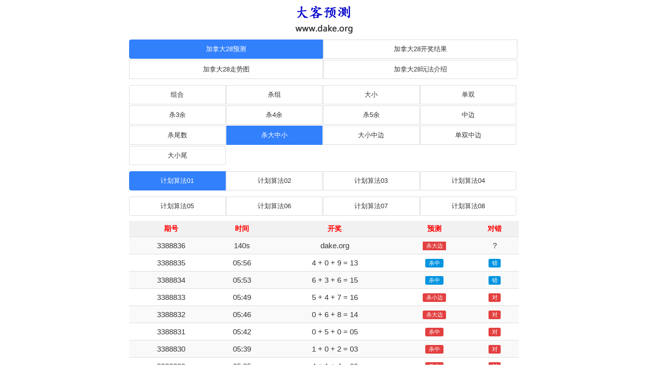

--- FILE ---
content_type: text/html; charset=UTF-8
request_url: http://www.dake.org/jnd28qqqxrsf/10/1.html
body_size: 5285
content:
<!DOCTYPE html>
<html>
	<head>
		<meta charset="UTF-8">
		<meta http-equiv="X-UA-Compatible" content="IE=edge">
		<meta http-equiv="Content-Language" content="zh-CN"/>
		<meta name="viewport" content="width=device-width, initial-scale=1">
		<title>加拿大28qq群新人送分|加拿大28杀大中小预测|加拿大28在线精准计划1_大客预测</title>
		<meta name="keywords" content="大客预测,28预测,加拿大28预测,加拿大28杀大中小,加拿大28杀大中小预测,加拿大28在线预测,加拿大28在线精准计划,加拿大28精准计划,加拿大28计划,加拿大281,加拿大28qq群新人送分">
		<meta name="description" content="大客预测（www.dake.org）是一个专业的加拿大28游戏开奖预测网站，为广大加拿大28游戏玩家们免费提供加拿大28杀大中小预测和加拿大28在线精准计划1，我们的加拿大28qq群新人送分种类包括组合、杀组、大小、单双、杀3余、杀4余、杀5余、中边、杀尾数、杀大中小、大小中边、单双中边、大小尾等。大客预测是新老手玩家的游戏助手，28预测首选网站！">
		<meta property="og:image" content="/img/logo.png"/>
		<link rel="stylesheet" href="/css/zui.min.css">
		<link rel="stylesheet" href="/css/app.css"/>
		<script src="/js/jquery.js"></script>
		<script src="/js/zui.min.js"></script>
	</head>
	<body onLoad="time();">
	<div class="_head">
	<a href="/" target="_blank"><img src="/img/logo.png" alt="大客预测" title="大客预测" width="121px" height="75px"></a>
	<h1 style="color:transparent;">加拿大28qq群新人送分|加拿大28杀大中小预测|加拿大28在线精准计划1_大客预测</h1>
	</div>
<div class="list center-block" style="width: 100%;max-width: 800px;text-align:center;">
<ul class="nav nav-primary" style="padding-bottom: 10px;text-align: center;">
<li class="active" style="width: 50%;"><a href="/jnd28qqqxrsf/" title="加拿大28在线预测">加拿大28预测</a></li>
<li class="" style="width: 50%;"><a href="/jnd28qqqxrsf/kj.html" title="加拿大28开奖结果">加拿大28开奖结果</a></li>
<li class="" style="width: 50%;"><a href="/jnd28qqqxrsf/zst.html" title="加拿大28开奖走势图">加拿大28走势图</a></li>
<li class="" style="width: 50%;"><a href="/jnd28qqqxrsf/wf.html" title="加拿大28玩法介绍">加拿大28玩法介绍</a></li>
</ul>
	<ul class="nav nav-primary" style="padding-bottom: 10px;text-align: center;">
	  <li class="" style="width: 25%;"><a href="/jnd28qqqxrsf/1/1.html" title="加拿大28组合预测">组合</a></li>
	  <li class="" style="width: 25%;"><a href="/jnd28qqqxrsf/4/1.html" title="加拿大28杀组预测">杀组</a></li>
	  <li class="" style="width: 25%;"><a href="/jnd28qqqxrsf/2/1.html" title="加拿大28大小预测">大小</a></li>
	  <li class="" style="width: 25%;"><a href="/jnd28qqqxrsf/3/1.html" title="加拿大28单双预测">单双</a></li>
	  <li class="" style="width: 25%;"><a href="/jnd28qqqxrsf/5/1.html" title="加拿大28杀3余预测">杀3余</a></li>
	  <li class="" style="width: 25%;"><a href="/jnd28qqqxrsf/6/1.html" title="加拿大28杀4余预测">杀4余</a></li>
	  <li class="" style="width: 25%;"><a href="/jnd28qqqxrsf/7/1.html" title="加拿大28杀5余预测">杀5余</a></li>
	  <li class="" style="width: 25%;"><a href="/jnd28qqqxrsf/8/1.html" title="加拿大28中边预测">中边</a></li>
	  <li class="" style="width: 25%;"><a href="/jnd28qqqxrsf/9/1.html" title="加拿大28杀尾数预测">杀尾数</a></li>
	  <li class=" active" style="width: 25%;"><a href="/jnd28qqqxrsf/10/1.html" title="加拿大28杀大中小预测">杀大中小</a></li>
	  <li class="" style="width: 25%;"><a href="/jnd28qqqxrsf/11/1.html" title="加拿大28大小中边预测">大小中边</a></li>
	  <li class="" style="width: 25%;"><a href="/jnd28qqqxrsf/12/1.html" title="加拿大28单双中边预测">单双中边</a></li>
	  <li class="" style="width: 25%;"><a href="/jnd28qqqxrsf/13/1.html" title="加拿大28大小尾预测">大小尾</a></li>
	</ul>
	<ul class="nav nav-primary" style="padding-bottom: 10px;text-align: center;">
	  <li class="active" style="width: 25%;"><a href="/jnd28qqqxrsf/10/1.html" title="加拿大28杀大中小预测计划算法01">计划算法01</a></li>
	  <li class="" style="width: 25%;"><a href="/jnd28qqqxrsf/10/2.html" title="加拿大28杀大中小预测计划算法02">计划算法02</a></li>
	  <li class="" style="width: 25%;"><a href="/jnd28qqqxrsf/10/3.html" title="加拿大28杀大中小预测计划算法03">计划算法03</a></li>
	  <li class="" style="width: 25%;"><a href="/jnd28qqqxrsf/10/4.html" title="加拿大28杀大中小预测计划算法04">计划算法04</a></li>
	</ul>
	<ul class="nav nav-primary" style="padding-bottom: 10px;text-align: center;">
	  <li class="" style="width: 25%;"><a href="/jnd28qqqxrsf/10/5.html" title="加拿大28杀大中小预测计划算法05">计划算法05</a></li>
	  <li class="" style="width: 25%;"><a href="/jnd28qqqxrsf/10/6.html" title="加拿大28杀大中小预测计划算法06">计划算法06</a></li>
	  <li class="" style="width: 25%;"><a href="/jnd28qqqxrsf/10/7.html" title="加拿大28杀大中小预测计划算法07">计划算法07</a></li>
	  <li class="" style="width: 25%;"><a href="/jnd28qqqxrsf/10/8.html" title="加拿大28杀大中小预测计划算法08">计划算法08</a></li>
	</ul>
	<script type="text/javascript" src="/cache/js/yuce.js"></script>
	<table class="table table-striped table-hover table-condensed ">
	  <thead>
	    <tr>
	      <th style="color:red; font: '微软雅黑'; font-size: 14px;" title="加拿大28预测期号">期号</th>
	      <th style="color:red; font: '微软雅黑'; font-size: 14px;" title="加拿大28开奖时间">时间</th>
	      <th style="color:red; font: '微软雅黑'; font-size: 14px;" title="加拿大28开奖结果">开奖</th>
	      <th style="color:red; font: '微软雅黑'; font-size: 14px;" title="加拿大28预测">预测</th>
	      <th style="color:red; font: '微软雅黑'; font-size: 14px;" title="加拿大28预测对错">对错</th>
	    </tr>
	  </thead>
	  <tbody>
	    <tr>
	      <td>3388836</td>
	      <td><span id="time"></span></td>
	      <td>dake.org</td>
	      <td><span class='label label-danger radius1'>杀大边</span></td>
	      <td>？</td>	      
	    </tr>
	    <tr>
	      <td>3388835</td>
	      <td> 05:56</td>
	      <td>4 + 0 + 9 = 13</td>
	      <td><span class='label  label-primary'>杀中</span></td>
	      <td><span class='label  label-primary'>错</span></td>
	    </tr>
	    <tr>
	      <td>3388834</td>
	      <td> 05:53</td>
	      <td>6 + 3 + 6 = 15</td>
	      <td><span class='label  label-primary'>杀中</span></td>
	      <td><span class='label  label-primary'>错</span></td>
	    </tr>
	    <tr>
	      <td>3388833</td>
	      <td> 05:49</td>
	      <td>5 + 4 + 7 = 16</td>
	      <td><span class='label  label-danger'>杀小边</span></td>
	      <td><span class='label label-danger'>对</span></td>
	    </tr>
	    <tr>
	      <td>3388832</td>
	      <td> 05:46</td>
	      <td>0 + 6 + 8 = 14</td>
	      <td><span class='label  label-danger'>杀大边</span></td>
	      <td><span class='label label-danger'>对</span></td>
	    </tr>
	    <tr>
	      <td>3388831</td>
	      <td> 05:42</td>
	      <td>0 + 5 + 0 = 05</td>
	      <td><span class='label  label-danger'>杀中</span></td>
	      <td><span class='label label-danger'>对</span></td>
	    </tr>
	    <tr>
	      <td>3388830</td>
	      <td> 05:39</td>
	      <td>1 + 0 + 2 = 03</td>
	      <td><span class='label  label-danger'>杀中</span></td>
	      <td><span class='label label-danger'>对</span></td>
	    </tr>
	    <tr>
	      <td>3388829</td>
	      <td> 05:35</td>
	      <td>4 + 1 + 4 = 09</td>
	      <td><span class='label  label-danger'>杀中</span></td>
	      <td><span class='label label-danger'>对</span></td>
	    </tr>
	    <tr>
	      <td>3388828</td>
	      <td> 05:32</td>
	      <td>9 + 5 + 9 = 23</td>
	      <td><span class='label  label-primary'>杀大边</span></td>
	      <td><span class='label  label-primary'>错</span></td>
	    </tr>
	    <tr>
	      <td>3388827</td>
	      <td> 05:28</td>
	      <td>2 + 0 + 7 = 09</td>
	      <td><span class='label  label-primary'>杀小边</span></td>
	      <td><span class='label  label-primary'>错</span></td>
	    </tr>
	    <tr>
	      <td>3388826</td>
	      <td> 05:25</td>
	      <td>4 + 0 + 4 = 08</td>
	      <td><span class='label  label-primary'>杀小边</span></td>
	      <td><span class='label  label-primary'>错</span></td>
	    </tr>
	    <tr>
	      <td>3388825</td>
	      <td> 05:21</td>
	      <td>7 + 2 + 3 = 12</td>
	      <td><span class='label  label-danger'>杀大边</span></td>
	      <td><span class='label label-danger'>对</span></td>
	    </tr>
	    <tr>
	      <td>3388824</td>
	      <td> 05:18</td>
	      <td>1 + 6 + 8 = 15</td>
	      <td><span class='label  label-primary'>杀中</span></td>
	      <td><span class='label  label-primary'>错</span></td>
	    </tr>
	    <tr>
	      <td>3388823</td>
	      <td> 05:14</td>
	      <td>7 + 3 + 2 = 12</td>
	      <td><span class='label  label-primary'>杀中</span></td>
	      <td><span class='label  label-primary'>错</span></td>
	    </tr>
	    <tr>
	      <td>3388822</td>
	      <td> 05:11</td>
	      <td>0 + 4 + 0 = 04</td>
	      <td><span class='label  label-danger'>杀中</span></td>
	      <td><span class='label label-danger'>对</span></td>
	    </tr>
	    <tr>
	      <td>3388821</td>
	      <td> 05:07</td>
	      <td>0 + 7 + 8 = 15</td>
	      <td><span class='label  label-primary'>杀中</span></td>
	      <td><span class='label  label-primary'>错</span></td>
	    </tr>
	    <tr>
	      <td>3388820</td>
	      <td> 05:04</td>
	      <td>0 + 7 + 4 = 11</td>
	      <td><span class='label  label-primary'>杀中</span></td>
	      <td><span class='label  label-primary'>错</span></td>
	    </tr>
	    <tr>
	      <td>3388819</td>
	      <td> 05:00</td>
	      <td>1 + 8 + 2 = 11</td>
	      <td><span class='label  label-primary'>杀中</span></td>
	      <td><span class='label  label-primary'>错</span></td>
	    </tr>
	    <tr>
	      <td>3388818</td>
	      <td> 04:57</td>
	      <td>1 + 2 + 1 = 04</td>
	      <td><span class='label  label-danger'>杀中</span></td>
	      <td><span class='label label-danger'>对</span></td>
	    </tr>
	    <tr>
	      <td>3388817</td>
	      <td> 04:53</td>
	      <td>8 + 5 + 9 = 22</td>
	      <td><span class='label  label-danger'>杀中</span></td>
	      <td><span class='label label-danger'>对</span></td>
	    </tr>
	    <tr>
	      <td>3388816</td>
	      <td> 04:50</td>
	      <td>7 + 2 + 2 = 11</td>
	      <td><span class='label  label-danger'>杀大边</span></td>
	      <td><span class='label label-danger'>对</span></td>
	    </tr>
	    
	  </tbody>
	</table>
</div>
<div class="center-block" style="max-width: 800px;">
<div class="panel panel-primary">
<div class="panel-heading">更多pc28游戏预测</div>
<div class="panel-body">
<p align="left"><a href="/jnd28/" target="_blank">加拿大28预测</a> | <a href="/jnd28qqq/" target="_blank">加拿大28QQ群</a> | <a href="/syjnd28qqq/" target="_blank">谁有加拿大28QQ群</a> | <a href="/jnd28qqqxrsf/" target="_blank">加拿大28qq群新人送分</a> | <a href="/jnd28kkqh/" target="_blank">加拿大28扣扣群号</a> | <a href="/qqsfdpcq/" target="_blank">QQ上分的PC群</a> | <a href="/pcdd28qqqq/" target="_blank">pc蛋蛋28群qq群</a> | <a href="/zxpcjnd28qqq/" target="_blank">最新pc加拿大28QQ群</a> | <a href="/jnd2-0qqq/" target="_blank">加拿大2.0群QQ</a> | <a href="/jnd28qqqxyslq/" target="_blank">加拿大28QQ群信誉实力群</a> | <a href="/jndqtqqq/" target="_blank">加拿大全天qq群</a> | <a href="/jnd28qqlq/" target="_blank">加拿大28qq老群</a> | <a href="/pckkqsy/" target="_blank">pc扣扣群谁有</a> | <a href="/pcjnd2-8gwzx/" target="_blank">pc加拿大2.8官网在线</a> | <a href="/jnd28kjgwls/" target="_blank">加拿大28开奖官网历史</a> | <a href="/pcddjnd28wxqewm/" target="_blank">pc蛋蛋加拿大28微信群二维码</a> | <a href="/2yqdpcjndqqq/" target="_blank">2元起的pc加拿大qq群</a> | <a href="/pc28xylz/" target="_blank">pc28信誉老站</a> | <a href="/jnd28qqqtb/" target="_blank">加拿大28qq群贴吧</a> | <a href="/pcjnd28zxycjxw/" target="_blank">pc加拿大28在线预测尽享网</a> | <a href="/pcxy28qqq/" target="_blank">pc幸运28QQ群</a> | <a href="/jnd28qqqtj/" target="_blank">加拿大28qq群推荐</a> | <a href="/jndpc28/" target="_blank">加拿大pc28</a> | <a href="/jnd28q/" target="_blank">加拿大28群</a> | <a href="/jnd28yc/" target="_blank">加拿大28预测</a> | <a href="/jnd28kj/" target="_blank">加拿大28开奖</a> | <a href="/pc28jnd/" target="_blank">pc28加拿大</a> | <a href="/jnd28slq/" target="_blank">加拿大28实力群</a> | <a href="/jndpcq/" target="_blank">加拿大pc群</a> | <a href="/jndpcqqq/" target="_blank">加拿大pcQQ群</a> | <a href="/jnd28qq/" target="_blank">加拿大28qq</a> | <a href="/jnd28zs/" target="_blank">加拿大28走势</a> | <a href="/jnd28gw/" target="_blank">加拿大28官网</a> | <a href="/qtjnd28/" target="_blank">全天加拿大28</a> | <a href="/qtjnd28qqq/" target="_blank">全天加拿大28QQ群</a> | <a href="/pcjndqqqq/" target="_blank">pc加拿大群QQ群</a> | <a href="/qwpcdqqq/" target="_blank">求玩pc的qq群</a> | <a href="/ymyjnd28dqqq/" target="_blank">有没有加拿大28的qq群</a> | <a href="/jndpcwz/" target="_blank">加拿大pc网站</a> | <a href="/jndpckj/" target="_blank">加拿大pc开奖</a> | <a href="/jndpcgw/" target="_blank">加拿大pc官网</a> | <a href="/jnd28sfq/" target="_blank">加拿大28上分群</a> | <a href="/qtjndpc/" target="_blank">全天加拿大pc</a> | <a href="/pcjndq/" target="_blank">pc加拿大群</a> | <a href="/jnd28pcqqq/" target="_blank">加拿大28pcQQ群</a> | <a href="/pcjnd28wxrk/" target="_blank">pc加拿大28微信入口</a> | <a href="/jnd2-8pcwz/" target="_blank">加拿大2.8pc网站</a> | <a href="/ymyjndqqq/" target="_blank">有没有加拿大QQ群</a> | <a href="/pcjndkkq/" target="_blank">pc加拿大扣扣群</a> | <a href="/jnd28qqqxydq/" target="_blank">加拿大28群QQ信誉大群</a> | <a href="/sypcjndwxq/" target="_blank">谁有pc加拿大微信群</a> | <a href="/jnd28qqq2qq/" target="_blank">加拿大28qq群2起群</a> | <a href="/jndqqq/" target="_blank">加拿大qq群</a> | <a href="/pcjndptewm/" target="_blank">pc加拿大平台二维码</a> | <a href="/jndycw28yczs/" target="_blank">加拿大预测网28预测走势</a> | <a href="/ff28yczy28yc/" target="_blank">飞飞28预测专业28预测</a> | <a href="/pc2-8zsyc/" target="_blank">pc2.8走势预测</a> | <a href="/pcjnd2-8gwzxyc/" target="_blank">pc加拿大2.8官网在线预测</a> | <a href="/jndyc28zxyc/" target="_blank">加拿大预测28在线预测</a> | <a href="/28pcyxscw/" target="_blank">28pc预测神测网</a> | <a href="/jndzxys/" target="_blank">加拿大在线预算</a> | <a href="/jnd28ycjgzs/" target="_blank">加拿大28预测结果走势</a> | <a href="/pcjndzxycwz/" target="_blank">pc加拿大在线预测网址</a> | <a href="/ngpc28wz/" target="_blank">南宫pc28网站</a> | <a href="/pcjnd28ycscw/" target="_blank">pc加拿大28预测神预测</a> | <a href="/pcddjnd28ycwz/" target="_blank">PC蛋蛋加拿大28在线预测网站</a> | <a href="/jnd28yc99zs/" target="_blank">加拿大28预测99走势</a> | <a href="/jnd28szhjq/" target="_blank">加拿大28杀组合技巧</a> | <a href="/pcjnd2-8zzycff/" target="_blank">pc加拿大2.8最准预测方法</a> | <a href="/jnd28gwrk/" target="_blank">加拿大28官网入口</a> | <a href="/jnd28ycwzpc2-8/" target="_blank">加拿大预测网站pc2.8</a> | <a href="/pcddycsczxff/" target="_blank">pc蛋蛋预测神测在线飞飞</a> | <a href="/jnd28yckjgw/" target="_blank">加拿大28预测开奖官网</a> | <a href="/jnd28qappgw/" target="_blank">加拿大28圈app官网</a> | <a href="/jnd2-8zxcs/" target="_blank">加拿大2.8在线测试</a> | <a href="/pcddjnd28zxwz/" target="_blank">pc蛋蛋加拿大28在线网站</a> | <a href="/zxpcjnd28ycwz/" target="_blank">最新pc加拿大28预测网站</a> | <a href="/jnd28ptnlz/" target="_blank">加拿大28平台哪里找</a> | <a href="/jnd28wzds/" target="_blank">加拿大28网址多少</a> | <a href="/jnd28kjcxkjjg/" target="_blank">加拿大28开奖查询开奖结果</a> | <a href="/2-8jndkjjg/" target="_blank">2.8加拿大开奖结果</a> | <a href="/jnd28kjgwcx/" target="_blank">加拿大28开奖官网查询</a> | <a href="/jnd28kjwzyc/" target="_blank">加拿大28开奖网站预测</a> | <a href="/jnd28kjcxgwscw/" target="_blank">加拿大28开奖查询官网神测网</a> | <a href="/pcddxy28kjwz/" target="_blank">pc蛋蛋幸运28开奖网址</a> | <a href="/jnd28zxycwzs/" target="_blank">加拿大28在线预测网走势</a> | <a href="/jnd28gfkjzkwz/" target="_blank">加拿大28官方开奖最快网址</a> | <a href="/jndpcsskj/" target="_blank">加拿大pc实时开奖</a> | <a href="/jnd28kjjlrj/" target="_blank">加拿大28开奖记录软件</a> | <a href="/jndzcs28kxf/" target="_blank">加拿大注册送28可下分</a> | <a href="/jndpcwxsmpt/" target="_blank">加拿大pc微信扫码平台</a> | <a href="/xyhdjnd28zgpt/" target="_blank">信誉好的加拿大28正规平台</a> | <a href="/xyhdjnd28ptsy/" target="_blank">信誉好的加拿大28平台谁有</a> | <a href="/jnd28wdyljq/" target="_blank">加拿大28稳定盈利技巧</a> | <a href="/jnd28jqszff/" target="_blank">加拿大28技巧三种方法</a> | <a href="/pcjnd28ldjq/" target="_blank">pc加拿大28漏洞技巧</a> | <a href="/pc28jndgwzxyc/" target="_blank">pc28加拿大官网在线预测</a> | <a href="/jnd28qwxxydq/" target="_blank">加拿大28群微信信誉大群</a> | <a href="/jnd2-8pcgw/" target="_blank">加拿大2.8pc官网</a> | <a href="/pcddjndsjbgw/" target="_blank">pc蛋蛋加拿大手机版官网</a> | <a href="/pcjnd28yckjyc/" target="_blank">pc加拿大28预测开奖预测</a> | <a href="/jnd28zmsyc/" target="_blank">加拿大28怎么算预测</a> | <a href="/fhpc28jndzxyc/" target="_blank">凤凰pc28加拿大在线预测</a> | <a href="/jnd28nlkywpc/" target="_blank">加拿大28哪里可以玩pc</a> | <a href="/pcjndzxycsw/" target="_blank">pc加拿大在线预测神网</a> | <a href="/pcdd28ptxz/" target="_blank">pc蛋蛋28平台下载</a> | <a href="/jndpc28gwappxz/" target="_blank">加拿大pc28官网app下载</a> | <a href="/pc28yxpt/" target="_blank">pc28游戏平台</a> | <a href="/jnd28dswz/" target="_blank">加拿大28大神网站</a> | <a href="/jndzmwzw/" target="_blank">加拿大怎么玩最稳</a> | <a href="/jndpcwfygz/" target="_blank">加拿大pc玩法与规则</a> | <a href="/1yqdpcxqqq/" target="_blank">1元起的pc小群QQ</a> | <a href="/jndpcycjgzs/" target="_blank">加拿大pc预测结果走势</a> | <a href="/pc2d0dqqq/" target="_blank">pc2.0的qq群</a> | <a href="/jndpcxyq/" target="_blank">加拿大pc信誉群</a> | <a href="/jnd28xyq/" target="_blank">加拿大28信誉群</a> | <a href="/jnd28xywxdq/" target="_blank">加拿大28信誉微信大群</a> | <a href="/pcjndjsq/" target="_blank">pc加拿大介绍群</a> | <a href="/jndpcwxlq/" target="_blank">加拿大pc微信老群</a> | <a href="/sypcjndqlw/" target="_blank">谁有pc加拿大群拉我</a> | <a href="/jndxyqsy/" target="_blank">加拿大信誉群谁有</a> | <a href="/pcjndqjlq/" target="_blank">pc加拿大群交流群</a> | <a href="/pcxyq/" target="_blank">pc信誉群</a> | <a href="/jndpc/" target="_blank">加拿大pc</a> | <a href="/jndpcqnlz/" target="_blank">pc加拿大群哪里找</a> | <a href="/jndpcslq/" target="_blank">加拿大pc实力群</a> | <a href="/jndpccgqqq/" target="_blank">加拿大pc常规QQ群</a> | <a href="/ymywpcdq/" target="_blank">有没有玩pc的群</a> | <a href="/pcjndqqq/" target="_blank">pc加拿大qq群</a> | <a href="/zgdjnd28gw/" target="_blank">正规的加拿大28官网</a> | <a href="/jndpcgfwzjqzx/" target="_blank">加拿大pc官方网站加群最新</a> | <a href="/ymyjndpcdq/" target="_blank">有没有加拿大pc的群</a> | <a href="/lgpcddq/" target="_blank">来个pc蛋蛋群</a> | <a href="/pcjndycqsy/" target="_blank">pc加拿大预测群谁有</a> | <a href="/qqqjndq/" target="_blank">qq群加拿大群</a> | <a href="/syjnd28wx/" target="_blank">谁有加拿大28微信</a> | <a href="/jnd28qqqq/" target="_blank">加拿大28群QQ群</a> | <a href="/jnd28zszxwz/" target="_blank">加拿大28走势在线网址</a> | <a href="/yyqdjnd28wxq/" target="_blank">一元起的加拿大28微信群</a> | <a href="/jnd2-8wfyjq/" target="_blank">加拿大2.8玩法与技巧</a> | <a href="/ymyjnd28qgyg/" target="_blank">有没有加拿大28群给一个</a> | <a href="/jndqhqq/" target="_blank">加拿大群号QQ</a> | <a href="/pcddqqq/" target="_blank">pc蛋蛋QQ群</a> | <a href="/pcddzgwxq/" target="_blank">pc蛋蛋正规微信群</a> | <a href="/pcddzdwxq/" target="_blank">pc蛋蛋最大微信群</a> | <a href="/pcddkpqnlz/" target="_blank">pc蛋蛋靠谱群哪里找</a> | <a href="/pcddqqqh/" target="_blank">pc蛋蛋QQ群号</a> | <a href="/pcddwxq/" target="_blank">pc蛋蛋微信群</a> | <a href="/wxpcddslq/" target="_blank">微信pc蛋蛋实力群</a> | <a href="/xypcddq/" target="_blank">幸运pc蛋蛋群</a> | <a href="/jnd28wdqqq/" target="_blank">加拿大28稳定qq群</a> | <a href="/2yqdjnd28qqq/" target="_blank">2元起的加拿大28qq群</a> | <a href="/jnd28sldq/" target="_blank">加拿大28实力大群</a> | <a href="/jndqqqtb/" target="_blank">加拿大qq群贴吧</a> | <a href="/wjnd28dqqq/" target="_blank">玩加拿大28的qq群</a> | <a href="/jnd28zwdpt/" target="_blank">加拿大28最稳定平台</a> | <a href="/zgjnd28qsy/" target="_blank">正规加拿大28群谁有</a> | <a href="/kpjnd28q/" target="_blank">靠谱加拿大28群</a> | <a href="/jndpcgf/" target="_blank">加拿大pc官方</a> | <a href="/5yqdpcjnd28qqq/" target="_blank">5元起的pc加拿大28qq群</a> | <a href="/qqqjnd28kkqh/" target="_blank">qq群加拿大28扣扣群号</a> | <a href="/jnd28jq/" target="_blank">加拿大28进群</a> | <a href="/jnd28qqqdj/" target="_blank">加拿大28qq群搭建</a> | <a href="/jnd28slqqq/" target="_blank">加拿大28实力qq群</a> | <a href="/pcjnd28gwqqq/" target="_blank">pc加拿大28官网QQ群</a> | <a href="/pcjndqqxylq/" target="_blank">pc加拿大QQ信誉老群</a> | <a href="/nlkyjddbdqqq/" target="_blank">哪里可以加到赌博的QQ群</a> | <a href="/qtjnd28qqxyq/" target="_blank">全天加拿大28QQ信誉群</a> | <a href="/pcjndznw/" target="_blank">PC加拿大在哪玩</a> | <a href="/pcjndq5yq/" target="_blank">pc加拿大群5元群</a> | <a href="/jndpctlq/" target="_blank">加拿大pc讨论群</a> | <a href="/pcjndszmwd/" target="_blank">pc加拿大是怎么玩的</a></p>
</div>
</div></div>
<div class="center-block" style="max-width: 800px;">
<hr/>
	 <footer>
	  <p style="text-align:center;font-size:12px;">免责声明：本站免费提供的加拿大28、加拿大西部28、台湾宾果28、台湾蛋蛋28、俄勒冈28、斯洛伐克28、澳洲28、韩国28、比特币28和pc蛋蛋幸运28等pc28游戏预测是针对其官方平台的开奖结果进行模式算法分析后做出的预测，预测结果仅供用户进行数据测试与参考，严禁以任何形式用于其他非正规平台，请各位网友严格自律，否则风险自负，与本站无关！特此声明！</p>
     <p style="text-align:center;font-size:12px;">CopyRight © 2022-2026 <a href="/" target="_blank">大客预测</a>(dake.org) All Rights Reserved.<p>
	 <p style="text-align:center;font-size:12px;">【<a href="/cache/link/gg.html" rel="nofollow" target="_blank">广告合作</a>】</p>
    </footer>
</div>
<script>
		var cTime=142;
		function time(){
			if(cTime<0){
				document.getElementById("time").innerHTML="开奖中";
				cTime--;
				if(cTime % 8==0 && cTime>-300){
					window.location.reload();
				}
			}else{
			 	document.getElementById("time").innerHTML=""+cTime+"s";
				cTime--;
			}
			window.setTimeout('time()',1000);
		}	
</script>
<script type="text/javascript" src="/js/tj.js"></script><script defer src="https://static.cloudflareinsights.com/beacon.min.js/vcd15cbe7772f49c399c6a5babf22c1241717689176015" integrity="sha512-ZpsOmlRQV6y907TI0dKBHq9Md29nnaEIPlkf84rnaERnq6zvWvPUqr2ft8M1aS28oN72PdrCzSjY4U6VaAw1EQ==" data-cf-beacon='{"version":"2024.11.0","token":"2f6dd9ffcf6948e9a55fee9e1569ca99","r":1,"server_timing":{"name":{"cfCacheStatus":true,"cfEdge":true,"cfExtPri":true,"cfL4":true,"cfOrigin":true,"cfSpeedBrain":true},"location_startswith":null}}' crossorigin="anonymous"></script>
</body>
</html>

--- FILE ---
content_type: application/x-javascript
request_url: http://www.dake.org/js/zui.min.js
body_size: 29996
content:
/*!
 * ZUI: Standard edition - v1.6.0 - 2017-03-16
 * http://zui.sexy
 * GitHub: https://github.com/easysoft/zui.git 
 * Copyright (c) 2017 cnezsoft.com; Licensed MIT
 */
/*! Some code copy from Bootstrap v3.0.0 by @fat and @mdo. (Copyright 2013 Twitter, Inc. Licensed under http://www.apache.org/licenses/)*/
!function(t,e){"use strict";if("undefined"==typeof t)throw new Error("ZUI requires jQuery");t.zui||(t.zui=function(e){t.isPlainObject(e)&&t.extend(t.zui,e)});var i=0;t.zui({uuid:function(){return 1e3*(new Date).getTime()+i++%1e3},callEvent:function(e,i,o){if(t.isFunction(e)){void 0!==o&&(e=t.proxy(e,o));var n=e(i);return i&&(i.result=n),!(void 0!==n&&!n)}return 1},clientLang:function(){var i,o=e.config;if("undefined"!=typeof o&&o.clientLang&&(i=o.clientLang),!i){var n=t("html").attr("lang");i=n?n:navigator.userLanguage||navigator.userLanguage||"zh_cn"}return i.replace("-","_").toLowerCase()},strCode:function(t){var e=0;if(t&&t.length)for(var i=0;i<t.length;++i)e+=i*t.charCodeAt(i);return e}}),t.fn.callEvent=function(e,i,o){var n=t(this),a=e.indexOf(".zui."),s=0>a?e:e.substring(0,a),r=t.Event(s,i);if(void 0===o&&a>0&&(o=n.data(e.substring(a+1))),o&&o.options){var l=o.options[s];t.isFunction(l)&&t.zui.callEvent(l,r,o)}return n.trigger(r),r}}(jQuery,window),function(t){"use strict";t.fn.fixOlPd=function(e){return e=e||10,this.each(function(){var i=t(this);i.css("paddingLeft",Math.ceil(Math.log10(i.children().length))*e+10)})},t(function(){t(".ol-pd-fix,.article ol").fixOlPd()})}(jQuery),+function(t){"use strict";var e=function(i,o){this.$element=t(i),this.options=t.extend({},e.DEFAULTS,o),this.isLoading=!1};e.DEFAULTS={loadingText:"loading..."},e.prototype.setState=function(e){var i="disabled",o=this.$element,n=o.is("input")?"val":"html",a=o.data();e+="Text",a.resetText||o.data("resetText",o[n]()),o[n](a[e]||this.options[e]),setTimeout(t.proxy(function(){"loadingText"==e?(this.isLoading=!0,o.addClass(i).attr(i,i)):this.isLoading&&(this.isLoading=!1,o.removeClass(i).removeAttr(i))},this),0)},e.prototype.toggle=function(){var t=!0,e=this.$element.closest('[data-toggle="buttons"]');if(e.length){var i=this.$element.find("input");"radio"==i.prop("type")&&(i.prop("checked")&&this.$element.hasClass("active")?t=!1:e.find(".active").removeClass("active")),t&&i.prop("checked",!this.$element.hasClass("active")).trigger("change")}t&&this.$element.toggleClass("active")};var i=t.fn.button;t.fn.button=function(i){return this.each(function(){var o=t(this),n=o.data("zui.button"),a="object"==typeof i&&i;n||o.data("zui.button",n=new e(this,a)),"toggle"==i?n.toggle():i&&n.setState(i)})},t.fn.button.Constructor=e,t.fn.button.noConflict=function(){return t.fn.button=i,this},t(document).on("click.zui.button.data-api","[data-toggle^=button]",function(e){var i=t(e.target);i.hasClass("btn")||(i=i.closest(".btn")),i.button("toggle"),e.preventDefault()})}(jQuery),+function(t){"use strict";var e='[data-dismiss="alert"]',i="zui.alert",o=function(i){t(i).on("click",e,this.close)};o.prototype.close=function(e){function o(){s.trigger("closed."+i).remove()}var n=t(this),a=n.attr("data-target");a||(a=n.attr("href"),a=a&&a.replace(/.*(?=#[^\s]*$)/,""));var s=t(a);e&&e.preventDefault(),s.length||(s=n.hasClass("alert")?n:n.parent()),s.trigger(e=t.Event("close."+i)),e.isDefaultPrevented()||(s.removeClass("in"),t.support.transition&&s.hasClass("fade")?s.one(t.support.transition.end,o).emulateTransitionEnd(150):o())};var n=t.fn.alert;t.fn.alert=function(e){return this.each(function(){var n=t(this),a=n.data(i);a||n.data(i,a=new o(this)),"string"==typeof e&&a[e].call(n)})},t.fn.alert.Constructor=o,t.fn.alert.noConflict=function(){return t.fn.alert=n,this},t(document).on("click."+i+".data-api",e,o.prototype.close)}(window.jQuery),+function(t){"use strict";var e="zui.tab",i=function(e){this.element=t(e)};i.prototype.show=function(){var i=this.element,o=i.closest("ul:not(.dropdown-menu)"),n=i.attr("data-target")||i.attr("data-tab");if(n||(n=i.attr("href"),n=n&&n.replace(/.*(?=#[^\s]*$)/,"")),!i.parent("li").hasClass("active")){var a=o.find(".active:last a")[0],s=t.Event("show."+e,{relatedTarget:a});if(i.trigger(s),!s.isDefaultPrevented()){var r=t(n);this.activate(i.parent("li"),o),this.activate(r,r.parent(),function(){i.trigger({type:"shown."+e,relatedTarget:a})})}}},i.prototype.activate=function(e,i,o){function n(){a.removeClass("active").find("> .dropdown-menu > .active").removeClass("active"),e.addClass("active"),s?(e[0].offsetWidth,e.addClass("in")):e.removeClass("fade"),e.parent(".dropdown-menu")&&e.closest("li.dropdown").addClass("active"),o&&o()}var a=i.find("> .active"),s=o&&t.support.transition&&a.hasClass("fade");s?a.one(t.support.transition.end,n).emulateTransitionEnd(150):n(),a.removeClass("in")};var o=t.fn.tab;t.fn.tab=function(o){return this.each(function(){var n=t(this),a=n.data(e);a||n.data(e,a=new i(this)),"string"==typeof o&&a[o]()})},t.fn.tab.Constructor=i,t.fn.tab.noConflict=function(){return t.fn.tab=o,this},t(document).on("click.zui.tab.data-api",'[data-toggle="tab"], [data-tab]',function(e){e.preventDefault(),t(this).tab("show")})}(window.jQuery),+function(t){"use strict";function e(){var t=document.createElement("bootstrap"),e={WebkitTransition:"webkitTransitionEnd",MozTransition:"transitionend",OTransition:"oTransitionEnd otransitionend",transition:"transitionend"};for(var i in e)if(void 0!==t.style[i])return{end:e[i]};return!1}t.fn.emulateTransitionEnd=function(e){var i=!1,o=this;t(this).one("bsTransitionEnd",function(){i=!0});var n=function(){i||t(o).trigger(t.support.transition.end)};return setTimeout(n,e),this},t(function(){t.support.transition=e(),t.support.transition&&(t.event.special.bsTransitionEnd={bindType:t.support.transition.end,delegateType:t.support.transition.end,handle:function(e){return t(e.target).is(this)?e.handleObj.handler.apply(this,arguments):void 0}})})}(jQuery),+function(t){"use strict";var e="zui.collapse",i=function(e,o){this.$element=t(e),this.options=t.extend({},i.DEFAULTS,o),this.transitioning=null,this.options.parent&&(this.$parent=t(this.options.parent)),this.options.toggle&&this.toggle()};i.DEFAULTS={toggle:!0},i.prototype.dimension=function(){var t=this.$element.hasClass("width");return t?"width":"height"},i.prototype.show=function(){if(!this.transitioning&&!this.$element.hasClass("in")){var i=t.Event("show."+e);if(this.$element.trigger(i),!i.isDefaultPrevented()){var o=this.$parent&&this.$parent.find(".in");if(o&&o.length){var n=o.data(e);if(n&&n.transitioning)return;o.collapse("hide"),n||o.data(e,null)}var a=this.dimension();this.$element.removeClass("collapse").addClass("collapsing")[a](0),this.transitioning=1;var s=function(){this.$element.removeClass("collapsing").addClass("in")[a]("auto"),this.transitioning=0,this.$element.trigger("shown."+e)};if(!t.support.transition)return s.call(this);var r=t.camelCase(["scroll",a].join("-"));this.$element.one(t.support.transition.end,t.proxy(s,this)).emulateTransitionEnd(350)[a](this.$element[0][r])}}},i.prototype.hide=function(){if(!this.transitioning&&this.$element.hasClass("in")){var i=t.Event("hide."+e);if(this.$element.trigger(i),!i.isDefaultPrevented()){var o=this.dimension();this.$element[o](this.$element[o]())[0].offsetHeight,this.$element.addClass("collapsing").removeClass("collapse").removeClass("in"),this.transitioning=1;var n=function(){this.transitioning=0,this.$element.trigger("hidden."+e).removeClass("collapsing").addClass("collapse")};return t.support.transition?void this.$element[o](0).one(t.support.transition.end,t.proxy(n,this)).emulateTransitionEnd(350):n.call(this)}}},i.prototype.toggle=function(){this[this.$element.hasClass("in")?"hide":"show"]()};var o=t.fn.collapse;t.fn.collapse=function(o){return this.each(function(){var n=t(this),a=n.data(e),s=t.extend({},i.DEFAULTS,n.data(),"object"==typeof o&&o);a||n.data(e,a=new i(this,s)),"string"==typeof o&&a[o]()})},t.fn.collapse.Constructor=i,t.fn.collapse.noConflict=function(){return t.fn.collapse=o,this},t(document).on("click."+e+".data-api","[data-toggle=collapse]",function(i){var o,n=t(this),a=n.attr("data-target")||i.preventDefault()||(o=n.attr("href"))&&o.replace(/.*(?=#[^\s]+$)/,""),s=t(a),r=s.data(e),l=r?"toggle":n.data(),d=n.attr("data-parent"),h=d&&t(d);r&&r.transitioning||(h&&h.find('[data-toggle=collapse][data-parent="'+d+'"]').not(n).addClass("collapsed"),n[s.hasClass("in")?"addClass":"removeClass"]("collapsed")),s.collapse(l)})}(window.jQuery),function(t,e){"use strict";var i=1200,o=992,n=768,a={desktop:"screen-desktop",desktopLg:"screen-desktop-wide",tablet:"screen-tablet",phone:"screen-phone",isMobile:"device-mobile",isDesktop:"device-desktop",touch:"is-touchable"},s=e(t),r=function(){var t=s.width();e("html").toggleClass(a.desktop,t>=o&&i>t).toggleClass(a.desktopLg,t>=i).toggleClass(a.tablet,t>=n&&o>t).toggleClass(a.phone,n>t).toggleClass(a.isMobile,o>t).toggleClass(a.touch,"ontouchstart"in document.documentElement).toggleClass(a.isDesktop,t>=o)};s.resize(r),r()}(window,jQuery),function(t){"use strict";var e={zh_cn:'您的浏览器版本过低，无法体验所有功能，建议升级或者更换浏览器。 <a href="http://browsehappy.com/" target="_blank" class="alert-link">了解更多...</a>',zh_tw:'您的瀏覽器版本過低，無法體驗所有功能，建議升級或者更换瀏覽器。<a href="http://browsehappy.com/" target="_blank" class="alert-link">了解更多...</a>',en:'Your browser is too old, it has been unable to experience the colorful internet. We strongly recommend that you upgrade a better one. <a href="http://browsehappy.com/" target="_blank" class="alert-link">Learn more...</a>'},i=function(){var t=this.isIE()||this.isIE10()||!1;if(t)for(var e=10;e>5;e--)if(this.isIE(e)){t=e;break}this.ie=t,this.cssHelper()};i.prototype.cssHelper=function(){var e=this.ie,i=t("html");i.toggleClass("ie",e).removeClass("ie-6 ie-7 ie-8 ie-9 ie-10"),e&&i.addClass("ie-"+e).toggleClass("gt-ie-7 gte-ie-8 support-ie",e>=8).toggleClass("lte-ie-7 lt-ie-8 outdated-ie",8>e).toggleClass("gt-ie-8 gte-ie-9",e>=9).toggleClass("lte-ie-8 lt-ie-9",9>e).toggleClass("gt-ie-9 gte-ie-10",e>=10).toggleClass("lte-ie-9 lt-ie-10",10>e)},i.prototype.tip=function(i){var o=t("#browseHappyTip");o.length||(o=t('<div id="browseHappyTip" class="alert alert-dismissable alert-danger-inverse alert-block" style="position: relative; z-index: 99999"><button type="button" class="close" data-dismiss="alert" aria-hidden="true">×</button><div class="container"><div class="content text-center"></div></div></div>'),o.prependTo("body")),o.find(".content").html(i||this.browseHappyTip||e[t.zui.clientLang()||"zh_cn"])},i.prototype.isIE=function(t){if(10===t)return this.isIE10();var e=document.createElement("b");return e.innerHTML="<!--[if IE "+(t||"")+"]><i></i><![endif]-->",1===e.getElementsByTagName("i").length},i.prototype.isIE10=function(){return!1},t.zui({browser:new i}),t(function(){t("body").hasClass("disabled-browser-tip")||t.zui.browser.ie&&t.zui.browser.ie<8&&t.zui.browser.tip()})}(jQuery),function(){"use strict";Date.ONEDAY_TICKS=864e5,Date.prototype.format||(Date.prototype.format=function(t){var e={"M+":this.getMonth()+1,"d+":this.getDate(),"h+":this.getHours(),"m+":this.getMinutes(),"s+":this.getSeconds(),"q+":Math.floor((this.getMonth()+3)/3),"S+":this.getMilliseconds()};/(y+)/i.test(t)&&(t=t.replace(RegExp.$1,(this.getFullYear()+"").substr(4-RegExp.$1.length)));for(var i in e)new RegExp("("+i+")").test(t)&&(t=t.replace(RegExp.$1,1==RegExp.$1.length?e[i]:("00"+e[i]).substr((""+e[i]).length)));return t}),Date.prototype.addMilliseconds||(Date.prototype.addMilliseconds=function(t){return this.setTime(this.getTime()+t),this}),Date.prototype.addDays||(Date.prototype.addDays=function(t){return this.addMilliseconds(t*Date.ONEDAY_TICKS),this}),Date.prototype.clone||(Date.prototype.clone=function(){var t=new Date;return t.setTime(this.getTime()),t}),Date.isLeapYear||(Date.isLeapYear=function(t){return t%4===0&&t%100!==0||t%400===0}),Date.getDaysInMonth||(Date.getDaysInMonth=function(t,e){return[31,Date.isLeapYear(t)?29:28,31,30,31,30,31,31,30,31,30,31][e]}),Date.prototype.isLeapYear||(Date.prototype.isLeapYear=function(){return Date.isLeapYear(this.getFullYear())}),Date.prototype.clearTime||(Date.prototype.clearTime=function(){return this.setHours(0),this.setMinutes(0),this.setSeconds(0),this.setMilliseconds(0),this}),Date.prototype.getDaysInMonth||(Date.prototype.getDaysInMonth=function(){return Date.getDaysInMonth(this.getFullYear(),this.getMonth())}),Date.prototype.addMonths||(Date.prototype.addMonths=function(t){var e=this.getDate();return this.setDate(1),this.setMonth(this.getMonth()+t),this.setDate(Math.min(e,this.getDaysInMonth())),this}),Date.prototype.getLastWeekday||(Date.prototype.getLastWeekday=function(t){t=t||1;for(var e=this.clone();e.getDay()!=t;)e.addDays(-1);return e.clearTime(),e}),Date.prototype.isSameDay||(Date.prototype.isSameDay=function(t){return t.toDateString()===this.toDateString()}),Date.prototype.isSameWeek||(Date.prototype.isSameWeek=function(t){var e=this.getLastWeekday(),i=e.clone().addDays(7);return t>=e&&i>t}),Date.prototype.isSameYear||(Date.prototype.isSameYear=function(t){return this.getFullYear()===t.getFullYear()})}(),function(){"use strict";String.prototype.format||(String.prototype.format=function(t){var e=this;if(arguments.length>0){var i;if(arguments.length<=2&&"object"==typeof t)for(var o in t)void 0!==t[o]&&(i=new RegExp("("+(arguments[1]?arguments[1].replace("0",o):"{"+o+"}")+")","g"),e=e.replace(i,t[o]));else for(var n=0;n<arguments.length;n++)void 0!==arguments[n]&&(i=new RegExp("({["+n+"]})","g"),e=e.replace(i,arguments[n]))}return e}),String.prototype.isNum||(String.prototype.isNum=function(t){if(null!==t){var e,i;return i=/\d*/i,e=t.match(i),e==t?!0:!1}return!1})}(),/*!
 * jQuery resize event - v1.1
 * http://benalman.com/projects/jquery-resize-plugin/
 * Copyright (c) 2010 "Cowboy" Ben Alman
 * MIT & GPL http://benalman.com/about/license/
 */
function(t,e,i){"$:nomunge";function o(){n=e[r](function(){a.each(function(){var e=t(this),i=e.width(),o=e.height(),n=t.data(this,d);(i!==n.w||o!==n.h)&&e.trigger(l,[n.w=i,n.h=o])}),o()},s[h])}var n,a=t([]),s=t.resize=t.extend(t.resize,{}),r="setTimeout",l="resize",d=l+"-special-event",h="delay",c="throttleWindow";s[h]=250,s[c]=!0,t.event.special[l]={setup:function(){if(!s[c]&&this[r])return!1;var e=t(this);a=a.add(e),t.data(this,d,{w:e.width(),h:e.height()}),1===a.length&&o()},teardown:function(){if(!s[c]&&this[r])return!1;var e=t(this);a=a.not(e),e.removeData(d),a.length||clearTimeout(n)},add:function(e){function o(e,o,a){var s=t(this),r=t.data(this,d)||{};r.w=o!==i?o:s.width(),r.h=a!==i?a:s.height(),n.apply(this,arguments)}if(!s[c]&&this[r])return!1;var n;return t.isFunction(e)?(n=e,o):(n=e.handler,void(e.handler=o))}}}(jQuery,this),+function(t){"use strict";function e(o,n){var a,s=t.proxy(this.process,this);this.$element=t(t(o).is("body")?window:o),this.$body=t("body"),this.$scrollElement=this.$element.on("scroll."+i+".data-api",s),this.options=t.extend({},e.DEFAULTS,n),this.selector||(this.selector=(this.options.target||(a=t(o).attr("href"))&&a.replace(/.*(?=#[^\s]+$)/,"")||"")+" .nav li > a"),this.offsets=t([]),this.targets=t([]),this.activeTarget=null,this.refresh(),this.process()}var i="zui.scrollspy";e.DEFAULTS={offset:10},e.prototype.refresh=function(){var e=this.$element[0]==window?"offset":"position";this.offsets=t([]),this.targets=t([]);var i=this;this.$body.find(this.selector).map(function(){var o=t(this),n=o.data("target")||o.attr("href"),a=/^#./.test(n)&&t(n);return a&&a.length&&a.is(":visible")&&[[a[e]().top+(!t.isWindow(i.$scrollElement.get(0))&&i.$scrollElement.scrollTop()),n]]||null}).sort(function(t,e){return t[0]-e[0]}).each(function(){i.offsets.push(this[0]),i.targets.push(this[1])})},e.prototype.process=function(){var t,e=this.$scrollElement.scrollTop()+this.options.offset,i=this.$scrollElement[0].scrollHeight||this.$body[0].scrollHeight,o=i-this.$scrollElement.height(),n=this.offsets,a=this.targets,s=this.activeTarget;if(e>=o)return s!=(t=a.last()[0])&&this.activate(t);if(s&&e<=n[0])return s!=(t=a[0])&&this.activate(t);for(t=n.length;t--;)s!=a[t]&&e>=n[t]&&(!n[t+1]||e<=n[t+1])&&this.activate(a[t])},e.prototype.activate=function(e){this.activeTarget=e,t(this.selector).parentsUntil(this.options.target,".active").removeClass("active");var o=this.selector+'[data-target="'+e+'"],'+this.selector+'[href="'+e+'"]',n=t(o).parents("li").addClass("active");n.parent(".dropdown-menu").length&&(n=n.closest("li.dropdown").addClass("active")),n.trigger("activate."+i)};var o=t.fn.scrollspy;t.fn.scrollspy=function(o){return this.each(function(){var n=t(this),a=n.data(i),s="object"==typeof o&&o;a||n.data(i,a=new e(this,s)),"string"==typeof o&&a[o]()})},t.fn.scrollspy.Constructor=e,t.fn.scrollspy.noConflict=function(){return t.fn.scrollspy=o,this},t(window).on("load",function(){t('[data-spy="scroll"]').each(function(){var e=t(this);e.scrollspy(e.data())})})}(jQuery),function(t,e){"use strict";var i,o,n="localStorage",a="page_"+t.location.pathname+t.location.search,s=function(){this.slience=!0;try{n in t&&t[n]&&t[n].setItem&&(this.enable=!0,i=t[n])}catch(s){}this.enable||(o={},i={getLength:function(){var t=0;return e.each(o,function(){t++}),t},key:function(t){var i,n=0;return e.each(o,function(e){return n===t?(i=e,!1):void n++}),i},removeItem:function(t){delete o[t]},getItem:function(t){return o[t]},setItem:function(t,e){o[t]=e},clear:function(){o={}}}),this.storage=i,this.page=this.get(a,{})};s.prototype.pageSave=function(){if(e.isEmptyObject(this.page))this.remove(a);else{var t,i=[];for(t in this.page){var o=this.page[t];null===o&&i.push(t)}for(t=i.length-1;t>=0;t--)delete this.page[i[t]];this.set(a,this.page)}},s.prototype.pageRemove=function(t){"undefined"!=typeof this.page[t]&&(this.page[t]=null,this.pageSave())},s.prototype.pageClear=function(){this.page={},this.pageSave()},s.prototype.pageGet=function(t,e){var i=this.page[t];return void 0===e||null!==i&&void 0!==i?i:e},s.prototype.pageSet=function(t,i){e.isPlainObject(t)?e.extend(!0,this.page,t):this.page[this.serialize(t)]=i,this.pageSave()},s.prototype.check=function(){if(!this.enable&&!this.slience)throw new Error("Browser not support localStorage or enable status been set true.");return this.enable},s.prototype.length=function(){return this.check()?i.getLength?i.getLength():i.length:0},s.prototype.removeItem=function(t){return i.removeItem(t),this},s.prototype.remove=function(t){return this.removeItem(t)},s.prototype.getItem=function(t){return i.getItem(t)},s.prototype.get=function(t,e){var i=this.deserialize(this.getItem(t));return"undefined"!=typeof i&&null!==i||"undefined"==typeof e?i:e},s.prototype.key=function(t){return i.key(t)},s.prototype.setItem=function(t,e){return i.setItem(t,e),this},s.prototype.set=function(t,e){return void 0===e?this.remove(t):(this.setItem(t,this.serialize(e)),this)},s.prototype.clear=function(){return i.clear(),this},s.prototype.forEach=function(t){for(var e=this.length(),o=e-1;o>=0;o--){var n=i.key(o);t(n,this.get(n))}return this},s.prototype.getAll=function(){var t={};return this.forEach(function(e,i){t[e]=i}),t},s.prototype.serialize=function(t){return"string"==typeof t?t:JSON.stringify(t)},s.prototype.deserialize=function(t){if("string"==typeof t)try{return JSON.parse(t)}catch(e){return t||void 0}},e.zui({store:new s})}(window,jQuery),function(t,e){"use strict";var i="zui.draggable",o={container:"body",move:!0},n=0,a=function(e,i){var a=this;a.$=t(e),a.id=n++,a.options=t.extend({},o,a.$.data(),i),a.init()};a.DEFAULTS=o,a.NAME=i,a.prototype.init=function(){var o,n,a,s,r,l=this,d=l.$,h="before",c="drag",p="finish",f="."+i+"."+l.id,u="mousedown"+f,g="mouseup"+f,m="mousemove"+f,v=l.options,y=v.selector,b=v.handle,w=d,C=function(t){var e=t.pageX,i=t.pageY;r=!0;var n={left:e-a.x,top:i-a.y};w.removeClass("drag-ready").addClass("dragging"),v.move&&w.css(n),v[c]&&v[c]({event:t,element:w,startOffset:a,pos:n,offset:{x:e-o.x,y:i-o.y},smallOffset:{x:e-s.x,y:i-s.y}}),s.x=e,s.y=i,v.stopPropagation&&t.stopPropagation()},$=function(i){if(t(e).off(f),!r)return void w.removeClass("drag-ready");var n={left:i.pageX-a.x,top:i.pageY-a.y};w.removeClass("drag-ready dragging"),v.move&&w.css(n),v[p]&&v[p]({event:i,element:w,startOffset:a,pos:n,offset:{x:i.pageX-o.x,y:i.pageY-o.y},smallOffset:{x:i.pageX-s.x,y:i.pageY-s.y}}),i.preventDefault(),v.stopPropagation&&i.stopPropagation()},x=function(i){var l=t(this);if(y&&(w=b?l.closest(y):l),v[h]){var d=v[h]({event:i,element:w});if(d===!1)return}var c=t(v.container),p=w.offset();n=c.offset(),o={x:i.pageX,y:i.pageY},a={x:i.pageX-p.left+n.left,y:i.pageY-p.top+n.top},s=t.extend({},o),r=!1,w.addClass("drag-ready"),i.preventDefault(),v.stopPropagation&&i.stopPropagation(),t(e).on(m,C).on(g,$)};b?d.on(u,b,x):y?d.on(u,y,x):d.on(u,x)},a.prototype.destroy=function(){var o="."+i+"."+this.id;this.$.off(o),t(e).off(o),this.$.data(i,null)},t.fn.draggable=function(e){return this.each(function(){var o=t(this),n=o.data(i),s="object"==typeof e&&e;n||o.data(i,n=new a(this,s)),"string"==typeof e&&n[e]()})},t.fn.draggable.Constructor=a}(jQuery,document),function(t,e,i){"use strict";var o="zui.droppable",n={target:".droppable-target",deviation:5,sensorOffsetX:0,sensorOffsetY:0},a=0,s=function(e,i){var o=this;o.id=a++,o.$=t(e),o.options=t.extend({},n,o.$.data(),i),o.init()};s.DEFAULTS=n,s.NAME=o,s.prototype.trigger=function(e,i){return t.zui.callEvent(this.options[e],i,this)},s.prototype.init=function(){var n,a,s,r,l,d,h,c,p,f,u,g,m,v=this,y=v.$,b=v.options,w=b.deviation,C="."+o+"."+v.id,$="mousedown"+C,x="mouseup"+C,T="mousemove"+C,k=b.selector,D=b.handle,E=b.flex,S=b.container,z=y,I=!1,j=S?t(b.container).first():k?y:t("body"),L=function(e){if(I&&(u={left:e.pageX,top:e.pageY},!(i.abs(u.left-c.left)<w&&i.abs(u.top-c.top)<w))){if(null===s){var o=j.css("position");"absolute"!=o&&"relative"!=o&&"fixed"!=o&&(d=o,j.css("position","relative")),s=z.clone().removeClass("drag-from").addClass("drag-shadow").css({position:"absolute",width:z.outerWidth(),transition:"none"}).appendTo(j),z.addClass("dragging"),v.trigger("start",{event:e,element:z})}var h={left:u.left-f.left,top:u.top-f.top},m={left:h.left-p.left,top:h.top-p.top};s.css(m),t.extend(g,u);var y=!1;r=!1,E||n.removeClass("drop-to");var C=null;if(n.each(function(){var e=t(this),i=e.offset(),o=e.outerWidth(),n=e.outerHeight(),a=i.left+b.sensorOffsetX,s=i.top+b.sensorOffsetY;return u.left>a&&u.top>s&&u.left<a+o&&u.top<s+n&&(C&&C.removeClass("drop-to"),C=e,!b.nested)?!1:void 0}),C){r=!0;var $=C.data("id");z.data("id")!=$&&(l=!1),(null===a||a.data("id")!==$&&!l)&&(y=!0),a=C,E&&n.removeClass("drop-to"),a.addClass("drop-to")}E?null!==a&&a.length&&(r=!0):(z.toggleClass("drop-in",r),s.toggleClass("drop-in",r)),v.trigger("drag",{event:e,isIn:r,target:a,element:z,isNew:y,selfTarget:l,clickOffset:f,offset:h,position:{left:h.left-p.left,top:h.top-p.top},mouseOffset:u}),e.preventDefault()}},A=function(i){if(t(e).off(C),clearTimeout(m),I){if(I=!1,d&&j.css("position",d),null===s)return z.removeClass("drag-from"),void v.trigger("always",{event:i,cancel:!0});r||(a=null);var o=!0;u=i?{left:i.pageX,top:i.pageY}:g;var h={left:u.left-f.left,top:u.top-f.top},c={left:u.left-g.left,top:u.top-g.top};g.left=u.left,g.top=u.top;var y={event:i,isIn:r,target:a,element:z,isNew:!l&&null!==a,selfTarget:l,offset:h,mouseOffset:u,position:{left:h.left-p.left,top:h.top-p.top},lastMouseOffset:g,moveOffset:c};o=v.trigger("beforeDrop",y),o&&r&&v.trigger("drop",y),n.removeClass("drop-to"),z.removeClass("dragging").removeClass("drag-from"),s.remove(),s=null,v.trigger("finish",y),v.trigger("always",y),i&&i.preventDefault()}},O=function(i){var o=t(this);k&&(z=D?o.closest(k):o),z.hasClass("drag-shadow")||b.before&&b.before({event:i,element:z})===!1||(I=!0,n=t.isFunction(b.target)?b.target(y):j.find(b.target),a=null,s=null,r=!1,l=!0,d=null,h=z.offset(),p=j.offset(),c={left:i.pageX,top:i.pageY},g=t.extend({},c),f={left:c.left-h.left,top:c.top-h.top},z.addClass("drag-from"),t(e).on(T,L).on(x,A),m=setTimeout(function(){t(e).on($,A)},10),i.preventDefault())};D?y.on($,D,O):k?y.on($,k,O):y.on($,O)},s.prototype.destroy=function(){var i="."+o+"."+this.id;this.$.off(i),t(e).off(i),this.$.data(o,null)},s.prototype.reset=function(){this.destroy(),this.init()},t.fn.droppable=function(e){return this.each(function(){var i=t(this),n=i.data(o),a="object"==typeof e&&e;n||i.data(o,n=new s(this,a)),"string"==typeof e&&n[e]()})},t.fn.droppable.Constructor=s}(jQuery,document,Math),+function(t){"use strict";function e(e,n,a){return this.each(function(){var s=t(this),r=s.data(i),l=t.extend({},o.DEFAULTS,s.data(),"object"==typeof e&&e);r||s.data(i,r=new o(this,l)),"string"==typeof e?r[e](n,a):l.show&&r.show(n,a)})}var i="zui.modal",o=function(e,o){this.options=o,this.$body=t(document.body),this.$element=t(e),this.$backdrop=this.isShown=null,this.scrollbarWidth=0,"undefined"==typeof this.options.moveable&&(this.options.moveable=this.$element.hasClass("modal-moveable")),this.options.remote&&this.$element.find(".modal-content").load(this.options.remote,t.proxy(function(){this.$element.trigger("loaded."+i)},this))};o.VERSION="3.2.0",o.TRANSITION_DURATION=300,o.BACKDROP_TRANSITION_DURATION=150,o.DEFAULTS={backdrop:!0,keyboard:!0,show:!0,position:"fit"},o.prototype.toggle=function(t,e){return this.isShown?this.hide():this.show(t,e)},o.prototype.ajustPosition=function(e){if("undefined"==typeof e&&(e=this.options.position),"undefined"!=typeof e){var o=this.$element.find(".modal-dialog"),n=Math.max(0,(t(window).height()-o.outerHeight())/2),a="fit"==e?2*n/3:"center"==e?n:e;if(o.hasClass("modal-moveable")){var s=null;this.options.rememberPos&&(this.options.rememberPos===!0?s=this.$element.data("modal-pos"):t.zui.store&&(s=t.zui.store.pageGet(i+".rememberPos"))),s||(s={left:Math.max(0,(t(window).width()-o.outerWidth())/2),top:a}),o.css(s)}else o.css("margin-top",a)}},o.prototype.setMoveale=function(){t.fn.draggable||console.error("Moveable modal requires draggable.js.");var e=this,o=e.options,n=e.$element.find(".modal-dialog").removeClass("modal-dragged");n.toggleClass("modal-moveable",o.moveable),e.$element.data("modal-moveable-setup")||n.draggable({container:e.$element,handle:".modal-header",before:function(){n.css("margin-top","").addClass("modal-dragged")},finish:function(n){o.rememberPos&&(e.$element.data("modal-pos",n.pos),t.zui.store&&o.rememberPos!==!0&&t.zui.store.pageSet(i+".rememberPos",n.pos))}})},o.prototype.show=function(e,n){var a=this,s=t.Event("show."+i,{relatedTarget:e});a.$element.trigger(s),a.isShown||s.isDefaultPrevented()||(a.isShown=!0,a.options.moveable&&a.setMoveale(),a.checkScrollbar(),a.$body.addClass("modal-open"),a.setScrollbar(),a.escape(),a.$element.on("click.dismiss."+i,'[data-dismiss="modal"]',t.proxy(a.hide,a)),a.backdrop(function(){var s=t.support.transition&&a.$element.hasClass("fade");a.$element.parent().length||a.$element.appendTo(a.$body),a.$element.show().scrollTop(0),s&&a.$element[0].offsetWidth,a.$element.addClass("in").attr("aria-hidden",!1),a.ajustPosition(n),a.enforceFocus();var r=t.Event("shown."+i,{relatedTarget:e});s?a.$element.find(".modal-dialog").one("bsTransitionEnd",function(){a.$element.trigger("focus").trigger(r)}).emulateTransitionEnd(o.TRANSITION_DURATION):a.$element.trigger("focus").trigger(r)}))},o.prototype.hide=function(e){e&&e.preventDefault(),e=t.Event("hide."+i),this.$element.trigger(e),this.isShown&&!e.isDefaultPrevented()&&(this.isShown=!1,this.$body.removeClass("modal-open"),this.resetScrollbar(),this.escape(),t(document).off("focusin."+i),this.$element.removeClass("in").attr("aria-hidden",!0).off("click.dismiss."+i),t.support.transition&&this.$element.hasClass("fade")?this.$element.one("bsTransitionEnd",t.proxy(this.hideModal,this)).emulateTransitionEnd(o.TRANSITION_DURATION):this.hideModal())},o.prototype.enforceFocus=function(){t(document).off("focusin."+i).on("focusin."+i,t.proxy(function(t){this.$element[0]===t.target||this.$element.has(t.target).length||this.$element.trigger("focus")},this))},o.prototype.escape=function(){this.isShown&&this.options.keyboard?t(document).on("keydown.dismiss."+i,t.proxy(function(e){if(27==e.which){var o=t.Event("escaping."+i),n=this.$element.triggerHandler(o,"esc");if(void 0!=n&&!n)return;this.hide()}},this)):this.isShown||t(document).off("keydown.dismiss."+i)},o.prototype.hideModal=function(){var t=this;this.$element.hide(),this.backdrop(function(){t.$element.trigger("hidden."+i)})},o.prototype.removeBackdrop=function(){this.$backdrop&&this.$backdrop.remove(),this.$backdrop=null},o.prototype.backdrop=function(e){var n=this,a=this.$element.hasClass("fade")?"fade":"";if(this.isShown&&this.options.backdrop){var s=t.support.transition&&a;if(this.$backdrop=t('<div class="modal-backdrop '+a+'" />').appendTo(this.$body),this.$element.on("mousedown.dismiss."+i,t.proxy(function(t){t.target===t.currentTarget&&("static"==this.options.backdrop?this.$element[0].focus.call(this.$element[0]):this.hide.call(this))},this)),s&&this.$backdrop[0].offsetWidth,this.$backdrop.addClass("in"),!e)return;s?this.$backdrop.one("bsTransitionEnd",e).emulateTransitionEnd(o.BACKDROP_TRANSITION_DURATION):e()}else if(!this.isShown&&this.$backdrop){this.$backdrop.removeClass("in");var r=function(){n.removeBackdrop(),e&&e()};t.support.transition&&this.$element.hasClass("fade")?this.$backdrop.one("bsTransitionEnd",r).emulateTransitionEnd(o.BACKDROP_TRANSITION_DURATION):r()}else e&&e()},o.prototype.checkScrollbar=function(){document.body.clientWidth>=window.innerWidth||(this.scrollbarWidth=this.scrollbarWidth||this.measureScrollbar())},o.prototype.setScrollbar=function(){var t=parseInt(this.$body.css("padding-right")||0,10);this.scrollbarWidth&&this.$body.css("padding-right",t+this.scrollbarWidth)},o.prototype.resetScrollbar=function(){this.$body.css("padding-right","")},o.prototype.measureScrollbar=function(){var t=document.createElement("div");t.className="modal-scrollbar-measure",this.$body.append(t);var e=t.offsetWidth-t.clientWidth;return this.$body[0].removeChild(t),e};var n=t.fn.modal;t.fn.modal=e,t.fn.modal.Constructor=o,t.fn.modal.noConflict=function(){return t.fn.modal=n,this},t(document).on("click."+i+".data-api",'[data-toggle="modal"]',function(o){var n=t(this),a=n.attr("href"),s=null;try{s=t(n.attr("data-target")||a&&a.replace(/.*(?=#[^\s]+$)/,""))}catch(r){return}if(s.length){var l=s.data(i)?"toggle":t.extend({remote:!/#/.test(a)&&a},s.data(),n.data());n.is("a")&&o.preventDefault(),s.one("show."+i,function(t){t.isDefaultPrevented()||s.one("hidden."+i,function(){n.is(":visible")&&n.trigger("focus")})}),e.call(s,l,this,n.data("position"))}})}(jQuery),function(t,e){"use strict";if(!t.fn.modal)throw new Error("Modal trigger requires modal.js");var i="zui.modaltrigger",o="ajax",n=".zui.modal",a="string",s=function(e,i){e=t.extend({},s.DEFAULTS,t.ModalTriggerDefaults,i?i.data():null,e),this.isShown,this.$trigger=i,this.options=e,this.id=t.zui.uuid()};s.DEFAULTS={type:"custom",height:"auto",name:"triggerModal",fade:!0,position:"fit",showHeader:!0,delay:0,backdrop:!0,keyboard:!0,waittime:0,loadingIcon:"icon-spinner-indicator"},s.prototype.init=function(s){var r=this;if(s.url&&(!s.type||s.type!=o&&"iframe"!=s.type)&&(s.type=o),s.remote)s.type=o,typeof s.remote===a&&(s.url=s.remote);else if(s.iframe)s.type="iframe",typeof s.iframe===a&&(s.url=s.iframe);else if(s.custom&&(s.type="custom",typeof s.custom===a)){var l;try{l=t(s.custom)}catch(d){}l&&l.length?s.custom=l:t.isFunction(e[s.custom])&&(s.custom=e[s.custom])}var h=t("#"+s.name);h.length&&(r.isShown||h.off(n),h.remove()),h=t('<div id="'+s.name+'" class="modal modal-trigger">'+("string"==typeof s.loadingIcon&&0===s.loadingIcon.indexOf("icon-")?'<div class="icon icon-spin loader '+s.loadingIcon+'"></div>':s.loadingIcon)+'<div class="modal-dialog"><div class="modal-content"><div class="modal-header"><button class="close" data-dismiss="modal">×</button><h4 class="modal-title"><i class="modal-icon"></i> <span class="modal-title-name"></span></h4></div><div class="modal-body"></div></div></div></div>').appendTo("body").data(i,r);var c=function(e,i){var o=s[e];t.isFunction(o)&&h.on(i+n,o)};c("onShow","show"),c("shown","shown"),c("onHide","hide"),c("hidden","hidden"),c("loaded","loaded"),h.on("shown"+n,function(){r.isShown=!0}).on("hidden"+n,function(){r.isShown=!1}),this.$modal=h,this.$dialog=h.find(".modal-dialog"),s.mergeOptions&&(this.options=s)},s.prototype.show=function(s){var r=t.extend({},this.options,{url:this.$trigger?this.$trigger.attr("href")||this.$trigger.attr("data-url")||this.$trigger.data("url"):this.options.url},s);this.init(r);var l=this,d=this.$modal,h=this.$dialog,c=r.custom,p=h.find(".modal-body").css("padding",""),f=h.find(".modal-header"),u=h.find(".modal-content");d.toggleClass("fade",r.fade).addClass(r.cssClass).toggleClass("modal-loading",!this.isShown),h.toggleClass("modal-md","md"===r.size).toggleClass("modal-sm","sm"===r.size).toggleClass("modal-lg","lg"===r.size).toggleClass("modal-fullscreen","fullscreen"===r.size),f.toggle(r.showHeader),f.find(".modal-icon").attr("class","modal-icon icon-"+r.icon),f.find(".modal-title-name").html(r.title||""),r.size&&"fullscreen"===r.size&&(r.width="",r.height="");var g=function(){clearTimeout(this.resizeTask),this.resizeTask=setTimeout(function(){l.ajustPosition()},100)},m=function(t,e){return"undefined"==typeof t&&(t=r.delay),setTimeout(function(){h=d.find(".modal-dialog"),r.width&&"auto"!=r.width&&h.css("width",r.width),r.height&&"auto"!=r.height&&(h.css("height",r.height),"iframe"===r.type&&p.css("height",h.height()-f.outerHeight())),l.ajustPosition(r.position),d.removeClass("modal-loading"),"iframe"!=r.type&&h.off("resize."+i).on("resize."+i,g),e&&e()},t)};if("custom"===r.type&&c)if(t.isFunction(c)){var v=c({modal:d,options:r,modalTrigger:l,ready:m});typeof v===a&&(p.html(v),m())}else c instanceof t?(p.html(t("<div>").append(c.clone()).html()),m()):(p.html(c),m());else if(r.url){var y=function(){var t=d.callEvent("broken"+n,l,l);t&&p.html(t)};if(d.attr("ref",r.url),"iframe"===r.type){d.addClass("modal-iframe"),this.firstLoad=!0;var b="iframe-"+r.name;f.detach(),p.detach(),u.empty().append(f).append(p),p.css("padding",0).html('<iframe id="'+b+'" name="'+b+'" src="'+r.url+'" frameborder="no"  allowfullscreen="true" mozallowfullscreen="true" webkitallowfullscreen="true"  allowtransparency="true" scrolling="auto" style="width: 100%; height: 100%; left: 0px;"></iframe>'),r.waittime>0&&(l.waitTimeout=m(r.waittime,y));var w=document.getElementById(b);w.onload=w.onreadystatechange=function(){if(l.firstLoad&&d.addClass("modal-loading"),!this.readyState||"complete"==this.readyState){l.firstLoad=!1,r.waittime>0&&clearTimeout(l.waitTimeout);try{d.attr("ref",w.contentWindow.location.href);var t=e.frames[b].$;if(t&&"auto"===r.height&&"fullscreen"!=r.size){var o=t("body").addClass("body-modal");r.iframeBodyClass&&o.addClass(r.iframeBodyClass);var a=function(t){d.removeClass("fade");var e=o.outerHeight();t===!0&&r.onlyIncreaseHeight&&(e=Math.max(e,p.data("minModalHeight")||0),p.data("minModalHeight",e)),p.css("height",e),r.fade&&d.addClass("fade"),m()};d.callEvent("loaded"+n,{modalType:"iframe",jQuery:t},null),setTimeout(a,100),o.off("resize."+i).on("resize."+i,g)}else m();t.extend({closeModal:e.closeModal})}catch(s){m()}}}}else t.get(r.url,function(e){try{var i=t(e);i.hasClass("modal-dialog")?h.replaceWith(i):i.hasClass("modal-content")?h.find(".modal-content").replaceWith(i):p.wrapInner(i)}catch(a){d.html(e)}d.callEvent("loaded"+n,{modalType:o},l),m()}).error(y)}d.modal({show:"show",backdrop:r.backdrop,moveable:r.moveable,keyboard:r.keyboard})},s.prototype.close=function(i,o){(i||o)&&this.$modal.on("hidden"+n,function(){t.isFunction(i)&&i(),typeof o===a&&("this"===o?e.location.reload():e.location=o)}),this.$modal.modal("hide")},s.prototype.toggle=function(t){this.isShown?this.close():this.show(t)},s.prototype.ajustPosition=function(t){this.$modal.modal("ajustPosition",t||this.options.position)},t.zui({ModalTrigger:s,modalTrigger:new s}),t.fn.modalTrigger=function(e,o){return t(this).each(function(){var n=t(this),r=n.data(i),l=t.extend({title:n.attr("title")||n.text(),url:n.attr("href"),type:n.hasClass("iframe")?"iframe":""},n.data(),t.isPlainObject(e)&&e);r||n.data(i,r=new s(l,n)),typeof e==a?r[e](o):l.show&&r.show(o),n.on((l.trigger||"click")+".toggle."+i,function(t){r.toggle(l),n.is("a")&&t.preventDefault()})})};var r=t.fn.modal;t.fn.modal=function(e,i){return t(this).each(function(){var o=t(this);o.hasClass("modal")?r.call(o,e,i):o.modalTrigger(e,i)})};var l=function(e){var i=typeof e;return"undefined"===i?e=t(".modal.modal-trigger"):i===a&&(e=t(e)),e&&e instanceof t?e:null},d=function(e,o,n){if(t.isFunction(e)){var a=n;n=o,o=e,e=a}e=l(e),e&&e.length&&e.each(function(){t(this).data(i).close(o,n)})},h=function(t,e){e=l(e),e&&e.length&&e.modal("ajustPosition",t)};t.zui({closeModal:d,ajustModalPosition:h}),t(document).on("click."+i+".data-api",'[data-toggle="modal"]',function(e){var o=t(this),n=o.attr("href"),a=null;try{a=t(o.attr("data-target")||n&&n.replace(/.*(?=#[^\s]+$)/,""))}catch(s){}a&&a.length||(o.data(i)?o.trigger(".toggle."+i):o.modalTrigger({show:!0})),o.is("a")&&e.preventDefault()})}(window.jQuery,window),+function(t){"use strict";var e=function(t,e){this.type=null,this.options=null,this.enabled=null,this.timeout=null,this.hoverState=null,this.$element=null,this.init("tooltip",t,e)};e.DEFAULTS={animation:!0,placement:"top",selector:!1,template:'<div class="tooltip"><div class="tooltip-arrow"></div><div class="tooltip-inner"></div></div>',trigger:"hover focus",title:"",delay:0,html:!1,container:!1},e.prototype.init=function(e,i,o){this.enabled=!0,this.type=e,this.$element=t(i),this.options=this.getOptions(o);for(var n=this.options.trigger.split(" "),a=n.length;a--;){var s=n[a];if("click"==s)this.$element.on("click."+this.type,this.options.selector,t.proxy(this.toggle,this));else if("manual"!=s){var r="hover"==s?"mouseenter":"focus",l="hover"==s?"mouseleave":"blur";this.$element.on(r+"."+this.type,this.options.selector,t.proxy(this.enter,this)),this.$element.on(l+"."+this.type,this.options.selector,t.proxy(this.leave,this))}}this.options.selector?this._options=t.extend({},this.options,{trigger:"manual",selector:""}):this.fixTitle()},e.prototype.getDefaults=function(){return e.DEFAULTS},e.prototype.getOptions=function(e){return e=t.extend({},this.getDefaults(),this.$element.data(),e),e.delay&&"number"==typeof e.delay&&(e.delay={show:e.delay,hide:e.delay}),e},e.prototype.getDelegateOptions=function(){var e={},i=this.getDefaults();return this._options&&t.each(this._options,function(t,o){i[t]!=o&&(e[t]=o)}),e},e.prototype.enter=function(e){var i=e instanceof this.constructor?e:t(e.currentTarget)[this.type](this.getDelegateOptions()).data("zui."+this.type);return clearTimeout(i.timeout),i.hoverState="in",i.options.delay&&i.options.delay.show?void(i.timeout=setTimeout(function(){"in"==i.hoverState&&i.show()},i.options.delay.show)):i.show()},e.prototype.leave=function(e){var i=e instanceof this.constructor?e:t(e.currentTarget)[this.type](this.getDelegateOptions()).data("zui."+this.type);return clearTimeout(i.timeout),i.hoverState="out",i.options.delay&&i.options.delay.hide?void(i.timeout=setTimeout(function(){"out"==i.hoverState&&i.hide()},i.options.delay.hide)):i.hide()},e.prototype.show=function(e){var i=t.Event("show.zui."+this.type);if((e||this.hasContent())&&this.enabled){var o=this;if(o.$element.trigger(i),i.isDefaultPrevented())return;var n=o.tip();o.setContent(e),o.options.animation&&n.addClass("fade");var a="function"==typeof o.options.placement?o.options.placement.call(o,n[0],o.$element[0]):o.options.placement,s=/\s?auto?\s?/i,r=s.test(a);r&&(a=a.replace(s,"")||"top"),n.detach().css({top:0,left:0,display:"block"}).addClass(a),o.options.container?n.appendTo(o.options.container):n.insertAfter(o.$element);var l=o.getPosition(),d=n[0].offsetWidth,h=n[0].offsetHeight;if(r){var c=o.$element.parent(),p=a,f=document.documentElement.scrollTop||document.body.scrollTop,u="body"==o.options.container?window.innerWidth:c.outerWidth(),g="body"==o.options.container?window.innerHeight:c.outerHeight(),m="body"==o.options.container?0:c.offset().left;a="bottom"==a&&l.top+l.height+h-f>g?"top":"top"==a&&l.top-f-h<0?"bottom":"right"==a&&l.right+d>u?"left":"left"==a&&l.left-d<m?"right":a,n.removeClass(p).addClass(a)}var v=o.getCalculatedOffset(a,l,d,h);o.applyPlacement(v,a);var y=function(){var t=o.hoverState;o.$element.trigger("shown.bs."+o.type),o.hoverState=null,"out"==t&&o.leave(o)};t.support.transition&&o.$tip.hasClass("fade")?n.one("bsTransitionEnd",y).emulateTransitionEnd(150):y()}},e.prototype.applyPlacement=function(t,e){var i,o=this.tip(),n=o[0].offsetWidth,a=o[0].offsetHeight,s=parseInt(o.css("margin-top"),10),r=parseInt(o.css("margin-left"),10);isNaN(s)&&(s=0),isNaN(r)&&(r=0),t.top=t.top+s,t.left=t.left+r,o.offset(t).addClass("in");var l=o[0].offsetWidth,d=o[0].offsetHeight;if("top"==e&&d!=a&&(i=!0,t.top=t.top+a-d),/bottom|top/.test(e)){var h=0;t.left<0&&(h=-2*t.left,t.left=0,o.offset(t),l=o[0].offsetWidth,d=o[0].offsetHeight),this.replaceArrow(h-n+l,l,"left")}else this.replaceArrow(d-a,d,"top");i&&o.offset(t)},e.prototype.replaceArrow=function(t,e,i){this.arrow().css(i,t?50*(1-t/e)+"%":"")},e.prototype.setContent=function(t){var e=this.tip(),i=t||this.getTitle();this.options.tipId&&e.attr("id",this.options.tipId),this.options.tipClass&&e.addClass(this.options.tipClass),e.find(".tooltip-inner")[this.options.html?"html":"text"](i),e.removeClass("fade in top bottom left right")},e.prototype.hide=function(){function e(){"in"!=i.hoverState&&o.detach()}var i=this,o=this.tip(),n=t.Event("hide.zui."+this.type);return this.$element.trigger(n),n.isDefaultPrevented()?void 0:(o.removeClass("in"),t.support.transition&&this.$tip.hasClass("fade")?o.one(t.support.transition.end,e).emulateTransitionEnd(150):e(),this.$element.trigger("hidden.zui."+this.type),this)},e.prototype.fixTitle=function(){var t=this.$element;(t.attr("title")||"string"!=typeof t.attr("data-original-title"))&&t.attr("data-original-title",t.attr("title")||"").attr("title","")},e.prototype.hasContent=function(){return this.getTitle()},e.prototype.getPosition=function(){var e=this.$element[0];return t.extend({},"function"==typeof e.getBoundingClientRect?e.getBoundingClientRect():{width:e.offsetWidth,height:e.offsetHeight},this.$element.offset())},e.prototype.getCalculatedOffset=function(t,e,i,o){return"bottom"==t?{top:e.top+e.height,left:e.left+e.width/2-i/2}:"top"==t?{top:e.top-o,left:e.left+e.width/2-i/2}:"left"==t?{top:e.top+e.height/2-o/2,left:e.left-i}:{top:e.top+e.height/2-o/2,left:e.left+e.width}},e.prototype.getTitle=function(){var t,e=this.$element,i=this.options;return t=e.attr("data-original-title")||("function"==typeof i.title?i.title.call(e[0]):i.title)},e.prototype.tip=function(){return this.$tip=this.$tip||t(this.options.template)},e.prototype.arrow=function(){return this.$arrow=this.$arrow||this.tip().find(".tooltip-arrow")},e.prototype.validate=function(){this.$element[0].parentNode||(this.hide(),this.$element=null,this.options=null)},e.prototype.enable=function(){this.enabled=!0},e.prototype.disable=function(){this.enabled=!1},e.prototype.toggleEnabled=function(){this.enabled=!this.enabled},e.prototype.toggle=function(e){var i=e?t(e.currentTarget)[this.type](this.getDelegateOptions()).data("zui."+this.type):this;i.tip().hasClass("in")?i.leave(i):i.enter(i)},e.prototype.destroy=function(){this.hide().$element.off("."+this.type).removeData("zui."+this.type)};var i=t.fn.tooltip;t.fn.tooltip=function(i,o){return this.each(function(){var n=t(this),a=n.data("zui.tooltip"),s="object"==typeof i&&i;a||n.data("zui.tooltip",a=new e(this,s)),"string"==typeof i&&a[i](o)})},t.fn.tooltip.Constructor=e,t.fn.tooltip.noConflict=function(){return t.fn.tooltip=i,this}}(window.jQuery),+function(t){"use strict";var e=function(t,e){this.init("popover",t,e)};if(!t.fn.tooltip)throw new Error("Popover requires tooltip.js");e.DEFAULTS=t.extend({},t.fn.tooltip.Constructor.DEFAULTS,{placement:"right",trigger:"click",content:"",template:'<div class="popover"><div class="arrow"></div><h3 class="popover-title"></h3><div class="popover-content"></div></div>'}),e.prototype=t.extend({},t.fn.tooltip.Constructor.prototype),e.prototype.constructor=e,e.prototype.getDefaults=function(){return e.DEFAULTS},e.prototype.setContent=function(){var t=this.tip(),e=this.getTarget();if(e)return e.find(".arrow").length<1&&t.addClass("no-arrow"),void t.html(e.html());var i=this.getTitle(),o=this.getContent();t.find(".popover-title")[this.options.html?"html":"text"](i),t.find(".popover-content")[this.options.html?"html":"text"](o),t.removeClass("fade top bottom left right in"),this.options.tipId&&t.attr("id",this.options.tipId),this.options.tipClass&&t.addClass(this.options.tipClass),t.find(".popover-title").html()||t.find(".popover-title").hide()},e.prototype.hasContent=function(){return this.getTarget()||this.getTitle()||this.getContent()},e.prototype.getContent=function(){var t=this.$element,e=this.options;return t.attr("data-content")||("function"==typeof e.content?e.content.call(t[0]):e.content)},e.prototype.getTarget=function(){var e=this.$element,i=this.options,o=e.attr("data-target")||("function"==typeof i.target?i.target.call(e[0]):i.target);return o?"$next"==o?e.next(".popover"):t(o):!1},e.prototype.arrow=function(){return this.$arrow=this.$arrow||this.tip().find(".arrow")},e.prototype.tip=function(){return this.$tip||(this.$tip=t(this.options.template)),this.$tip};var i=t.fn.popover;t.fn.popover=function(i){return this.each(function(){var o=t(this),n=o.data("zui.popover"),a="object"==typeof i&&i;n||o.data("zui.popover",n=new e(this,a)),"string"==typeof i&&n[i]()})},t.fn.popover.Constructor=e,t.fn.popover.noConflict=function(){return t.fn.popover=i,this}}(window.jQuery),+function(t){"use strict";function e(){t(n).remove(),
t(a).each(function(e){var n=i(t(this));n.hasClass("open")&&(n.trigger(e=t.Event("hide."+o)),e.isDefaultPrevented()||n.removeClass("open").trigger("hidden."+o))})}function i(e){var i=e.attr("data-target");i||(i=e.attr("href"),i=i&&/#/.test(i)&&i.replace(/.*(?=#[^\s]*$)/,""));var o;try{o=i&&t(i)}catch(n){}return o&&o.length?o:e.parent()}var o="zui.dropdown",n=".dropdown-backdrop",a="[data-toggle=dropdown]",s=function(e){t(e).on("click."+o,this.toggle)};s.prototype.toggle=function(n){var a=t(this);if(!a.is(".disabled, :disabled")){var s=i(a),r=s.hasClass("open");if(e(),!r){if("ontouchstart"in document.documentElement&&!s.closest(".navbar-nav").length&&t('<div class="dropdown-backdrop"/>').insertAfter(t(this)).on("click",e),s.trigger(n=t.Event("show."+o)),n.isDefaultPrevented())return;s.toggleClass("open").trigger("shown."+o),a.focus()}return!1}},s.prototype.keydown=function(e){if(/(38|40|27)/.test(e.keyCode)){var o=t(this);if(e.preventDefault(),e.stopPropagation(),!o.is(".disabled, :disabled")){var n=i(o),s=n.hasClass("open");if(!s||s&&27==e.keyCode)return 27==e.which&&n.find(a).focus(),o.click();var r=t("[role=menu] li:not(.divider):visible a",n);if(r.length){var l=r.index(r.filter(":focus"));38==e.keyCode&&l>0&&l--,40==e.keyCode&&l<r.length-1&&l++,~l||(l=0),r.eq(l).focus()}}}};var r=t.fn.dropdown;t.fn.dropdown=function(e){return this.each(function(){var i=t(this),o=i.data("dropdown");o||i.data("dropdown",o=new s(this)),"string"==typeof e&&o[e].call(i)})},t.fn.dropdown.Constructor=s,t.fn.dropdown.noConflict=function(){return t.fn.dropdown=r,this};var l=o+".data-api";t(document).on("click."+l,e).on("click."+l,".dropdown form",function(t){t.stopPropagation()}).on("click."+l,a,s.prototype.toggle).on("keydown."+l,a+", [role=menu]",s.prototype.keydown)}(window.jQuery),+function(t){"use strict";var e=function(e,i){this.$element=t(e),this.$indicators=this.$element.find(".carousel-indicators"),this.options=i,this.paused=this.sliding=this.interval=this.$active=this.$items=null,"hover"==this.options.pause&&this.$element.on("mouseenter",t.proxy(this.pause,this)).on("mouseleave",t.proxy(this.cycle,this))};e.DEFAULTS={interval:5e3,pause:"hover",wrap:!0,touchable:!0},e.prototype.touchable=function(){function e(e){var e=e||window.event;e.originalEvent&&(e=e.originalEvent);var a=t(this);switch(e.type){case"touchstart":o=e.touches[0].pageX,n=e.touches[0].pageY;break;case"touchend":var s=e.changedTouches[0].pageX-o,r=e.changedTouches[0].pageY-n;if(Math.abs(s)>Math.abs(r))i(a,s),Math.abs(s)>10&&e.preventDefault();else{var l=t(window);t("body,html").animate({scrollTop:l.scrollTop()-r},400)}}}function i(t,e){e>10?a.prev():-10>e&&a.next()}if(this.options.touchable){this.$element.on("touchstart touchmove touchend",e);var o,n,a=this}},e.prototype.cycle=function(e){return e||(this.paused=!1),this.interval&&clearInterval(this.interval),this.options.interval&&!this.paused&&(this.interval=setInterval(t.proxy(this.next,this),this.options.interval)),this},e.prototype.getActiveIndex=function(){return this.$active=this.$element.find(".item.active"),this.$items=this.$active.parent().children(),this.$items.index(this.$active)},e.prototype.to=function(e){var i=this,o=this.getActiveIndex();return e>this.$items.length-1||0>e?void 0:this.sliding?this.$element.one("slid",function(){i.to(e)}):o==e?this.pause().cycle():this.slide(e>o?"next":"prev",t(this.$items[e]))},e.prototype.pause=function(e){return e||(this.paused=!0),this.$element.find(".next, .prev").length&&t.support.transition.end&&(this.$element.trigger(t.support.transition.end),this.cycle(!0)),this.interval=clearInterval(this.interval),this},e.prototype.next=function(){return this.sliding?void 0:this.slide("next")},e.prototype.prev=function(){return this.sliding?void 0:this.slide("prev")},e.prototype.slide=function(e,i){var o=this.$element.find(".item.active"),n=i||o[e](),a=this.interval,s="next"==e?"left":"right",r="next"==e?"first":"last",l=this;if(!n.length){if(!this.options.wrap)return;n=this.$element.find(".item")[r]()}this.sliding=!0,a&&this.pause();var d=t.Event("slide.zui.carousel",{relatedTarget:n[0],direction:s});if(!n.hasClass("active")){if(this.$indicators.length&&(this.$indicators.find(".active").removeClass("active"),this.$element.one("slid",function(){var e=t(l.$indicators.children()[l.getActiveIndex()]);e&&e.addClass("active")})),t.support.transition&&this.$element.hasClass("slide")){if(this.$element.trigger(d),d.isDefaultPrevented())return;n.addClass(e),n[0].offsetWidth,o.addClass(s),n.addClass(s),o.one(t.support.transition.end,function(){n.removeClass([e,s].join(" ")).addClass("active"),o.removeClass(["active",s].join(" ")),l.sliding=!1,setTimeout(function(){l.$element.trigger("slid")},0)}).emulateTransitionEnd(600)}else{if(this.$element.trigger(d),d.isDefaultPrevented())return;o.removeClass("active"),n.addClass("active"),this.sliding=!1,this.$element.trigger("slid")}return a&&this.cycle(),this}};var i=t.fn.carousel;t.fn.carousel=function(i){return this.each(function(){var o=t(this),n=o.data("zui.carousel"),a=t.extend({},e.DEFAULTS,o.data(),"object"==typeof i&&i),s="string"==typeof i?i:a.slide;n||o.data("zui.carousel",n=new e(this,a)),"number"==typeof i?n.to(i):s?n[s]():a.interval&&n.pause().cycle(),a.touchable&&n.touchable()})},t.fn.carousel.Constructor=e,t.fn.carousel.noConflict=function(){return t.fn.carousel=i,this},t(document).on("click.zui.carousel.data-api","[data-slide], [data-slide-to]",function(e){var i,o=t(this),n=t(o.attr("data-target")||(i=o.attr("href"))&&i.replace(/.*(?=#[^\s]+$)/,"")),a=t.extend({},n.data(),o.data()),s=o.attr("data-slide-to");s&&(a.interval=!1),n.carousel(a),(s=o.attr("data-slide-to"))&&n.data("zui.carousel").to(s),e.preventDefault()}),t(window).on("load",function(){t('[data-ride="carousel"]').each(function(){var e=t(this);e.carousel(e.data())})})}(window.jQuery),/*! TangBin: image.ready.js http://www.planeart.cn/?p=1121 */
function(t){"use strict";t.zui.imgReady=function(){var t=[],e=null,i=function(){for(var e=0;e<t.length;e++)t[e].end?t.splice(e--,1):t[e]();!t.length&&o()},o=function(){clearInterval(e),e=null};return function(o,n,a,s){var r,l,d,h,c,p=new Image;return p.src=o,p.complete?(n.call(p),void(a&&a.call(p))):(l=p.width,d=p.height,p.onerror=function(){s&&s.call(p),r.end=!0,p=p.onload=p.onerror=null},r=function(){h=p.width,c=p.height,(h!==l||c!==d||h*c>1024)&&(n.call(p),r.end=!0)},r(),p.onload=function(){!r.end&&r(),a&&a.call(p),p=p.onload=p.onerror=null},void(r.end||(t.push(r),null===e&&(e=setInterval(i,40)))))}}()}(jQuery),function(t,e,i){"use strict";if(!t.fn.modalTrigger)throw new Error("modal & modalTrigger requires for lightbox");if(!t.zui.imgReady)throw new Error("imgReady requires for lightbox");var o=function(e,i){this.$=t(e),this.options=this.getOptions(i),this.init()};o.DEFAULTS={modalTeamplate:'<div class="icon-spinner icon-spin loader"></div><div class="modal-dialog"><button class="close" data-dismiss="modal" aria-hidden="true"><i class="icon-remove"></i></button><button class="controller prev"><i class="icon icon-chevron-left"></i></button><button class="controller next"><i class="icon icon-chevron-right"></i></button><img class="lightbox-img" src="{image}" alt="" data-dismiss="modal" /><div class="caption"><div class="content">{caption}<div></div></div>'},o.prototype.getOptions=function(e){var i="image";return e=t.extend({},o.DEFAULTS,this.$.data(),e),e[i]||(e[i]=this.$.attr("src")||this.$.attr("href")||this.$.find("img").attr("src"),this.$.data(i,e[i])),e},o.prototype.init=function(){this.bindEvents()},o.prototype.initGroups=function(){var e=this.$.data("groups");e||(e=t('[data-toggle="lightbox"][data-group="'+this.options.group+'"], [data-lightbox-group="'+this.options.group+'"]'),this.$.data("groups",e),e.each(function(e){t(this).attr("data-group-index",e)})),this.groups=e,this.groupIndex=parseInt(this.$.data("group-index"))},o.prototype.bindEvents=function(){var o=this.$,n=this,a=this.options;return a.image?void o.modalTrigger({type:"custom",name:"lightboxModal",position:"center",custom:function(o){n.initGroups();var s=o.modal,r=n.groups,l=n.groupIndex;s.addClass("modal-lightbox").html(a.modalTeamplate.format(a)).toggleClass("lightbox-with-caption","string"==typeof a.caption).removeClass("lightbox-full").data("group-index",l);var d=s.find(".modal-dialog"),h=t(e).width();t.zui.imgReady(a.image,function(){d.css({width:i.min(h,this.width)}),h<this.width+30&&s.addClass("lightbox-full"),o.ready(200)}),s.find(".prev").toggleClass("show",r.filter('[data-group-index="'+(l-1)+'"]').length>0),s.find(".next").toggleClass("show",r.filter('[data-group-index="'+(l+1)+'"]').length>0),s.find(".controller").click(function(){var n=t(this),a=s.data("group-index")+(n.hasClass("prev")?-1:1),l=r.filter('[data-group-index="'+a+'"]');if(l.length){var c=l.data("image"),p=l.data("caption");s.addClass("modal-loading").data("group-index",a).toggleClass("lightbox-with-caption","string"==typeof p).removeClass("lightbox-full"),s.find(".lightbox-img").attr("src",c),s.find(".caption > .content").text(p),h=t(e).width(),t.zui.imgReady(c,function(){d.css({width:i.min(h,this.width)}),h<this.width+30&&s.addClass("lightbox-full"),o.ready()})}return s.find(".prev").toggleClass("show",r.filter('[data-group-index="'+(a-1)+'"]').length>0),s.find(".next").toggleClass("show",r.filter('[data-group-index="'+(a+1)+'"]').length>0),!1})}}):!1},t.fn.lightbox=function(e){var i="group"+(new Date).getTime();return this.each(function(){var n=t(this),a="object"==typeof e&&e;"object"==typeof a&&a.group?n.attr("data-lightbox-group",a.group):n.data("group")?n.attr("data-lightbox-group",n.data("group")):n.attr("data-lightbox-group",i),n.data("group",n.data("lightbox-group"));var s=n.data("zui.lightbox");s||n.data("zui.lightbox",s=new o(this,a)),"string"==typeof e&&s[e]()})},t.fn.lightbox.Constructor=o,t(function(){t('[data-toggle="lightbox"]').lightbox()})}(jQuery,window,Math),function(t,e,i){"use strict";var o=0,n='<div class="messager messager-{type} {placement}" style="display: none"><div class="messager-content"></div><div class="messager-actions"></div></div>',a={type:"default",placement:"top",time:4e3,parent:"body",icon:null,close:!0,fade:!0,scale:!0},s={},r=function(e,r){t.isPlainObject(e)&&(r=e,e=r.message);var l=this;r=l.options=t.extend({},a,r),l.id=r.id||o++;var d=s[l.id];d&&d.destroy(),s[l.id]=l,l.message=(r.icon?'<i class="icon-'+r.icon+' icon"></i> ':"")+e,l.$=t(n.format(r)).toggleClass("fade",r.fade).toggleClass("scale",r.scale).attr("id","messager-"+l.id),r.cssClass&&l.$.addClass(r.cssClass);var h=!1,c=l.$.find(".messager-actions"),p=function(e){var o=t('<button type="button" class="action action-'+e.name+'"/>');"close"===e.name&&o.addClass("close"),e.html!==i&&o.html(e.html),e.icon!==i&&o.append('<i class="action-icon icon-'+e.icon+'"/>'),e.text!==i&&o.append('<span class="action-text">'+e.text+"</span>"),e.tooltip!==i&&o.attr("title",e.tooltip).tooltip(),o.data("action",e),c.append(o)};r.actions&&t.each(r.actions,function(t,e){e.name===i&&(e.name=t),"close"==e.name&&(h=!0),p(e)}),!h&&r.close&&p({name:"close",html:"&times;"}),l.$.on("click",".action",function(e){var i,o=t(this).data("action");r.onAction&&(i=r.onAction.call(this,o.name,o,l),i===!1)||t.isFunction(o.action)&&(i=o.action.call(this,l),i===!1)||(l.hide(),e.stopPropagation())}),l.$.on("click",function(t){if(r.onAction){var e=r.onAction.call(this,"content",null,l);e===!0&&l.hide()}});var f=l.$.find(".messager-content").html(l.message);r.contentClass&&f.addClass(r.cssClass),l.$.data("zui.messager",l),r.show&&l.message!==i&&l.show()};r.prototype.update=function(e,i){var o=this,n=o.options;o.$.removeClass("messager-"+n.type),i&&(n=t.extend(n,i)),o.$.addClass("messager-"+n.type),e&&(o.message=(n.icon?'<i class="icon-'+n.icon+' icon"></i> ':"")+e,o.$.find(".messager-content").html(o.message))},r.prototype.show=function(o,n){var a=this,s=this.options;if(t.isFunction(o)){var r=n;n=o,r!==i&&(o=r)}if(a.isShow)return void a.hide(function(){a.show(o,n)});a.hiding&&(clearTimeout(a.hiding),a.hiding=null),a.update(o);var l=s.placement,d=t(s.parent),h=d.children(".messagers-holder."+l);if(h.length||(h=t("<div/>").attr("class","messagers-holder "+l).appendTo(d)),h.append(a.$),"center"===l){var c=t(e).height()-h.height();h.css("top",Math.max(-c,c/2))}return a.$.show().addClass("in"),s.time&&(a.hiding=setTimeout(function(){a.hide()},s.time)),a.isShow=!0,n&&n(),a},r.prototype.hide=function(t,e){t===!0&&(e=!0,t=null);var i=this;if(i.$.hasClass("in")){i.$.removeClass("in");var o=function(){var e=i.$.parent();i.$.detach(),e.children().length||e.remove(),t&&t(!0)};e?o():setTimeout(o,200)}else t&&t(!1);i.isShow=!1},r.prototype.destroy=function(){var t=this;t.hide(function(){t.$.remove(),t.$=null},!0),delete s[t.id]},r.all=s;var l=function(){t(".messager").each(function(){var e=t(this).data("zui.messager");e&&e.hide&&e.hide(!0)})},d=function(e,o){"string"==typeof o&&(o={type:o}),o=t.extend({},o),o.id===i&&l();var n=s[o.id]||new r(e,o);return n.show(),n},h=function(t){return"string"==typeof t?{placement:t}:t},c={show:d,hide:l};t.each({primary:0,success:"ok-sign",info:"info-sign",warning:"warning-sign",danger:"exclamation-sign",important:0,special:0},function(e,i){c[e]=function(o,n){return d(o,t.extend({type:e,icon:i||null},h(n)))}}),t.zui({Messager:r,showMessager:d,messager:c})}(jQuery,window,void 0),function(t){"use strict";var e=function(e,i){this.$=t(e),this.options=this.getOptions(i),this.init()};e.DEFAULTS={auto:!1,foldicon:"icon-chevron-right"},e.prototype.getOptions=function(i){return i=t.extend({},e.DEFAULTS,this.$.data(),i)},e.prototype.init=function(){var t=this.$.children(".nav");t.find(".nav").closest("li").addClass("nav-parent"),t.find(".nav > li.active").parent().closest("li").addClass("active"),t.find(".nav-parent > a").append('<i class="'+this.options.foldicon+' nav-parent-fold-icon"></i>'),t.find(".nav-parent.show").find(".nav-parent-fold-icon").addClass("icon-rotate-90"),this.handleFold()},e.prototype.handleFold=function(){var e=this.options.auto,i=this.$;this.$.on("click",".nav-parent > a",function(o){e&&(i.find(".nav-parent.show").find(".nav").slideUp(function(){t(this).closest(".nav-parent").removeClass("show")}),i.find(".icon-rotate-90").removeClass("icon-rotate-90"));var n=t(this).closest(".nav-parent");return n.hasClass("show")?(n.find(".icon-rotate-90").removeClass("icon-rotate-90"),n.find(".nav").slideUp(function(){t(this).closest(".nav-parent").removeClass("show")})):(n.find(".nav-parent-fold-icon").addClass("icon-rotate-90"),n.find(".nav").slideDown(function(){t(this).closest(".nav-parent").addClass("show")})),o.preventDefault(),!1})},t.fn.menu=function(i){return this.each(function(){var o=t(this),n=o.data("zui.menu"),a="object"==typeof i&&i;n||o.data("zui.menu",n=new e(this,a)),"string"==typeof i&&n[i]()})},t.fn.menu.Constructor=e,t(function(){t('[data-toggle="menu"],[data-ride="menu"]').menu()})}(jQuery),function(t,e,i,o){"use strict";function n(t){if(t=t.toLowerCase(),t&&h.test(t)){var e;if(4===t.length){var i="#";for(e=1;4>e;e+=1)i+=t.slice(e,e+1).concat(t.slice(e,e+1));t=i}var o=[];for(e=1;7>e;e+=2)o.push(b("0x"+t.slice(e,e+2)));return{r:o[0],g:o[1],b:o[2],a:1}}throw new Error("Wrong hex string! (hex: "+t+")")}function a(e){return typeof e===u&&("transparent"===e.toLowerCase()||m[e.toLowerCase()]||h.test(t.trim(e.toLowerCase())))}function s(t){function e(t){return t=0>t?t+1:t>1?t-1:t,1>6*t?r+(s-r)*t*6:1>2*t?s:2>3*t?r+(s-r)*(2/3-t)*6:r}var i=t.h,o=t.s,n=t.l,a=t.a;i=d(i)%p/p,o=l(d(o)),n=l(d(n)),a=l(d(a));var s=.5>=n?n*(o+1):n+o-n*o,r=2*n-s,h={r:e(i+1/3)*c,g:e(i)*c,b:e(i-1/3)*c,a:a};return h}function r(t,i,o){return v(o)&&(o=0),v(i)&&(i=c),e.min(e.max(t,o),i)}function l(t,e){return r(t,e)}function d(t){return"number"==typeof t?t:parseFloat(t)}var h=/^#([0-9a-fA-f]{3}|[0-9a-fA-f]{6})$/,c=255,p=360,f=100,u="string",g="object",m={aliceblue:"#f0f8ff",antiquewhite:"#faebd7",aqua:"#00ffff",aquamarine:"#7fffd4",azure:"#f0ffff",beige:"#f5f5dc",bisque:"#ffe4c4",black:"#000000",blanchedalmond:"#ffebcd",blue:"#0000ff",blueviolet:"#8a2be2",brown:"#a52a2a",burlywood:"#deb887",cadetblue:"#5f9ea0",chartreuse:"#7fff00",chocolate:"#d2691e",coral:"#ff7f50",cornflowerblue:"#6495ed",cornsilk:"#fff8dc",crimson:"#dc143c",cyan:"#00ffff",darkblue:"#00008b",darkcyan:"#008b8b",darkgoldenrod:"#b8860b",darkgray:"#a9a9a9",darkgreen:"#006400",darkkhaki:"#bdb76b",darkmagenta:"#8b008b",darkolivegreen:"#556b2f",darkorange:"#ff8c00",darkorchid:"#9932cc",darkred:"#8b0000",darksalmon:"#e9967a",darkseagreen:"#8fbc8f",darkslateblue:"#483d8b",darkslategray:"#2f4f4f",darkturquoise:"#00ced1",darkviolet:"#9400d3",deeppink:"#ff1493",deepskyblue:"#00bfff",dimgray:"#696969",dodgerblue:"#1e90ff",firebrick:"#b22222",floralwhite:"#fffaf0",forestgreen:"#228b22",fuchsia:"#ff00ff",gainsboro:"#dcdcdc",ghostwhite:"#f8f8ff",gold:"#ffd700",goldenrod:"#daa520",gray:"#808080",green:"#008000",greenyellow:"#adff2f",honeydew:"#f0fff0",hotpink:"#ff69b4",indianred:"#cd5c5c",indigo:"#4b0082",ivory:"#fffff0",khaki:"#f0e68c",lavender:"#e6e6fa",lavenderblush:"#fff0f5",lawngreen:"#7cfc00",lemonchiffon:"#fffacd",lightblue:"#add8e6",lightcoral:"#f08080",lightcyan:"#e0ffff",lightgoldenrodyellow:"#fafad2",lightgray:"#d3d3d3",lightgreen:"#90ee90",lightpink:"#ffb6c1",lightsalmon:"#ffa07a",lightseagreen:"#20b2aa",lightskyblue:"#87cefa",lightslategray:"#778899",lightsteelblue:"#b0c4de",lightyellow:"#ffffe0",lime:"#00ff00",limegreen:"#32cd32",linen:"#faf0e6",magenta:"#ff00ff",maroon:"#800000",mediumaquamarine:"#66cdaa",mediumblue:"#0000cd",mediumorchid:"#ba55d3",mediumpurple:"#9370db",mediumseagreen:"#3cb371",mediumslateblue:"#7b68ee",mediumspringgreen:"#00fa9a",mediumturquoise:"#48d1cc",mediumvioletred:"#c71585",midnightblue:"#191970",mintcream:"#f5fffa",mistyrose:"#ffe4e1",moccasin:"#ffe4b5",navajowhite:"#ffdead",navy:"#000080",oldlace:"#fdf5e6",olive:"#808000",olivedrab:"#6b8e23",orange:"#ffa500",orangered:"#ff4500",orchid:"#da70d6",palegoldenrod:"#eee8aa",palegreen:"#98fb98",paleturquoise:"#afeeee",palevioletred:"#db7093",papayawhip:"#ffefd5",peachpuff:"#ffdab9",peru:"#cd853f",pink:"#ffc0cb",plum:"#dda0dd",powderblue:"#b0e0e6",purple:"#800080",red:"#ff0000",rosybrown:"#bc8f8f",royalblue:"#4169e1",saddlebrown:"#8b4513",salmon:"#fa8072",sandybrown:"#f4a460",seagreen:"#2e8b57",seashell:"#fff5ee",sienna:"#a0522d",silver:"#c0c0c0",skyblue:"#87ceeb",slateblue:"#6a5acd",slategray:"#708090",snow:"#fffafa",springgreen:"#00ff7f",steelblue:"#4682b4",tan:"#d2b48c",teal:"#008080",thistle:"#d8bfd8",tomato:"#ff6347",turquoise:"#40e0d0",violet:"#ee82ee",wheat:"#f5deb3",white:"#ffffff",whitesmoke:"#f5f5f5",yellow:"#ffff00",yellowgreen:"#9acd32"},v=function(t){return t===o},y=function(t){return!v(t)},b=function(t){return parseInt(t)},w=function(t){return b(l(d(t),c))},C=function(t,e,i,o){var a=this;if(a.r=a.g=a.b=0,a.a=1,y(o)&&(a.a=l(d(o),1)),y(t)&&y(e)&&y(i))a.r=w(t),a.g=w(e),a.b=w(i);else if(y(t)){var r=typeof t;if(r==u)t=t.toLowerCase(),"transparent"===t?a.a=0:m[t]?this.rgb(n(m[t])):a.rgb(n(t));else if("number"==r&&v(e))a.r=a.g=a.b=w(t);else if(r==g&&y(t.r))a.r=w(t.r),y(t.g)&&(a.g=w(t.g)),y(t.b)&&(a.b=w(t.b)),y(t.a)&&(a.a=l(d(t.a),1));else if(r==g&&y(t.h)){var h={h:l(d(t.h),p),s:1,l:1,a:1};y(t.s)&&(h.s=l(d(t.s),1)),y(t.l)&&(h.l=l(d(t.l),1)),y(t.a)&&(h.a=l(d(t.a),1)),a.rgb(s(h))}}};C.prototype.rgb=function(t){var e=this;if(y(t)){if(typeof t==g)y(t.r)&&(e.r=w(t.r)),y(t.g)&&(e.g=w(t.g)),y(t.b)&&(e.b=w(t.b)),y(t.a)&&(e.a=l(d(t.a),1));else{var i=b(d(t));e.r=i,e.g=i,e.b=i}return e}return{r:e.r,g:e.g,b:e.b,a:e.a}},C.prototype.hue=function(t){var e=this,i=e.toHsl();return v(t)?i.h:(i.h=l(d(t),p),e.rgb(s(i)),e)},C.prototype.darken=function(t){var e=this,i=e.toHsl();return i.l-=t/f,i.l=l(i.l,1),e.rgb(s(i)),e},C.prototype.clone=function(){var t=this;return new C(t.r,t.g,t.b,t.a)},C.prototype.lighten=function(t){return this.darken(-t)},C.prototype.fade=function(t){return this.a=l(t/f,1),this},C.prototype.spin=function(t){var e=this.toHsl(),i=(e.h+t)%p;return e.h=0>i?p+i:i,this.rgb(s(e))},C.prototype.toHsl=function(){var t,i,o=this,n=o.r/c,a=o.g/c,s=o.b/c,r=o.a,l=e.max(n,a,s),d=e.min(n,a,s),h=(l+d)/2,f=l-d;if(l===d)t=i=0;else{switch(i=h>.5?f/(2-l-d):f/(l+d),l){case n:t=(a-s)/f+(s>a?6:0);break;case a:t=(s-n)/f+2;break;case s:t=(n-a)/f+4}t/=6}return{h:t*p,s:i,l:h,a:r}},C.prototype.luma=function(){var t=this.r/c,i=this.g/c,o=this.b/c;return t=.03928>=t?t/12.92:e.pow((t+.055)/1.055,2.4),i=.03928>=i?i/12.92:e.pow((i+.055)/1.055,2.4),o=.03928>=o?o/12.92:e.pow((o+.055)/1.055,2.4),.2126*t+.7152*i+.0722*o},C.prototype.saturate=function(t){var e=this.toHsl();return e.s+=t/f,e.s=l(e.s),this.rgb(s(e))},C.prototype.desaturate=function(t){return this.saturate(-t)},C.prototype.contrast=function(t,e,i){if(e=v(e)?new C(c,c,c,1):new C(e),t=v(t)?new C(0,0,0,1):new C(t),t.luma()>e.luma()){var o=e;e=t,t=o}return this.a<.5?t:(i=v(i)?.43:d(i),this.luma()<i?e:t)},C.prototype.hexStr=function(){var t=this.r.toString(16),e=this.g.toString(16),i=this.b.toString(16);return 1==t.length&&(t="0"+t),1==e.length&&(e="0"+e),1==i.length&&(i="0"+i),"#"+t+e+i},C.prototype.toCssStr=function(){var t=this;return t.a>0?t.a<1?"rgba("+t.r+","+t.g+","+t.b+","+t.a+")":t.hexStr():"transparent"},C.isColor=a,C.names=m,t.zui({Color:C})}(jQuery,Math,window,void 0),function(t){"use strict";function e(e,i){if(e===!1)return e;if(!e)return i;e===!0?e={add:!0,"delete":!0,edit:!0,sort:!0}:"string"==typeof e&&(e=e.split(","));var o;return t.isArray(e)&&(o={},t.each(e,function(e,i){t.isPlainObject(i)?o[i.action]=i:o[i]=!0}),e=o),t.isPlainObject(e)&&(o={},t.each(e,function(e,i){i?o[e]=t.extend({type:e},s[e],t.isPlainObject(i)?i:null):o[e]=!1}),e=o),i?t.extend(!0,{},i,e):e}function i(e,i,o){return i=i||e.type,t(o||e.template).addClass("tree-action").attr(t.extend({"data-type":i,title:e.title||""},e.attr)).data("action",e)}var o="zui.tree",n=0,a=function(e,i){this.name=o,this.$=t(e),this.getOptions(i),this._init()},s={sort:{template:'<a class="sort-handler" href="javascript:;"><i class="icon icon-move"></i></a>'},add:{template:'<a href="javascript:;"><i class="icon icon-plus"></i></a>'},edit:{template:'<a href="javascript:;"><i class="icon icon-pencil"></i></a>'},"delete":{template:'<a href="javascript:;"><i class="icon icon-trash"></i></a>'}};a.DEFAULTS={animate:null,initialState:"normal",toggleTemplate:'<i class="list-toggle icon"></i>'},a.prototype.add=function(e,i,o,n,a){var s,r=t(e),l=this.options;if(r.is("li")?(s=r.children("ul"),s.length||(s=t("<ul/>"),r.append(s),this._initList(s,r))):s=r,s){var d=this;t.isArray(i)||(i=[i]),t.each(i,function(e,i){var o=t("<li/>").data(i).appendTo(s);void 0!==i.id&&o.attr("data-id",i.id);var n=l.itemWrapper?t(l.itemWrapper===!0?'<div class="tree-item-wrapper"/>':l.itemWrapper).appendTo(o):o;if(i.html)n.html(i.html);else if(t.isFunction(d.options.itemCreator)){var a=d.options.itemCreator(o,i);a!==!0&&a!==!1&&n.html(a)}else i.url?n.append(t("<a/>",{href:i.url}).text(i.title||i.name)):n.append(t("<span/>").text(i.title||i.name));d._initItem(o,i.idx||e,s,i),i.children&&i.children.length&&d.add(o,i.children)}),this._initList(s),o&&!s.hasClass("tree")&&d.expand(s.parent("li"),n,a)}},a.prototype.reload=function(e){var i=this;e&&(i.$.empty(),i.add(i.$,e)),i.isPreserve&&i.store.time&&i.$.find("li:not(.tree-action-item)").each(function(){var e=t(this);i[i.store[e.data("id")]?"expand":"collapse"](e,!0,!0)})},a.prototype._initList=function(o,n,a,s){var r=this;o.hasClass("tree")?(a=0,n=null):(n=(n||o.closest("li")).addClass("has-list"),n.find(".list-toggle").length||n.prepend(this.options.toggleTemplate),a=a||n.data("idx"));var l=o.attr("data-idx",a||0).children("li:not(.tree-action-item)").each(function(e){r._initItem(t(this),e+1,o)});1!==l.length||l.find("ul").length||l.addClass("tree-single-item"),s=s||(n?n.data():null);var d=e(s?s.actions:null,this.actions);if(d){if(d.add&&d.add.templateInList!==!1){var h=o.children("li.tree-action-item");h.length?h.detach().appendTo(o):t('<li class="tree-action-item"/>').append(i(d.add,"add",d.add.templateInList)).appendTo(o)}d.sort&&o.sortable(t.extend({dragCssClass:"tree-drag-holder",trigger:".sort-handler",selector:"li:not(.tree-action-item)",finish:function(t){r.callEvent("action",{action:d.sort,$list:o,target:t.target,item:s})}},d.sort.options,t.isPlainObject(this.options.sortable)?this.options.sortable:null))}n&&(n.hasClass("open")||s&&s.open)&&n.addClass("open in")},a.prototype._initItem=function(o,n,a,s){if(void 0===n){var r=o.prev("li");n=r.length?r.data("idx")+1:1}if(a=a||o.closest("ul"),o.attr("data-idx",n).removeClass("tree-single-item"),!o.data("id")){var l=n;a.hasClass("tree")||(l=a.parent("li").data("id")+"-"+l),o.attr("data-id",l)}s=s||o.data();var d=e(s.actions,this.actions);if(d){var h=o.find(".tree-actions");h.length||(h=t('<div class="tree-actions"/>').appendTo(this.options.itemWrapper?o.find(".tree-item-wrapper"):o),t.each(d,function(t,e){e&&h.append(i(e,t))}))}var c=o.children("ul");c.length&&this._initList(c,o,n,s)},a.prototype._init=function(){var i=this.options,a=this;this.actions=e(i.actions),this.$.addClass("tree"),i.animate&&this.$.addClass("tree-animate"),this._initList(this.$);var s=i.initialState,r=t.zui&&t.zui.store&&t.zui.store.enable;r&&(this.selector=o+"::"+(i.name||"")+"#"+(this.$.attr("id")||n++),this.store=t.zui.store[i.name?"get":"pageGet"](this.selector,{})),"preserve"===s&&(r?this.isPreserve=!0:this.options.initialState=s="normal"),this.reload(i.data),r&&(this.isPreserve=!0),"expand"===s?this.expand():"collapse"===s&&this.collapse(),this.$.on("click",'.list-toggle,a[href="#"],.tree-toggle',function(e){var i=t(this),o=i.parent("li");a.callEvent("hit",{target:o,item:o.data()}),a.toggle(o),i.is("a")&&e.preventDefault()}).on("click",".tree-action",function(){var e=t(this),i=e.data();if(i.action&&(i=i.action),"sort"!==i.type){var o=e.closest("li:not(.tree-action-item)");a.callEvent("action",{action:i,target:this,$item:o,item:o.data()})}})},a.prototype.preserve=function(e,i,o){if(this.isPreserve)if(e)i=i||e.data("id"),o=void 0===o?e.hasClass("open"):!1,o?this.store[i]=o:delete this.store[i],this.store.time=(new Date).getTime(),t.zui.store[this.options.name?"set":"pageSet"](this.selector,this.store);else{var n=this;this.store={},this.$.find("li").each(function(){n.preserve(t(this))})}},a.prototype.expand=function(t,e,i){t?(t.addClass("open"),!e&&this.options.animate?setTimeout(function(){t.addClass("in")},10):t.addClass("in")):t=this.$.find("li.has-list").addClass("open in"),i||this.preserve(t),this.callEvent("expand",t,this)},a.prototype.show=function(e,i,o){var n=this;e.each(function(){var e=t(this);if(n.expand(e,i,o),e)for(var a=e.parent("ul");a&&a.length&&!a.hasClass("tree");){var s=a.parent("li");s.length?(n.expand(s,i,o),a=s.parent("ul")):a=!1}})},a.prototype.collapse=function(t,e,i){t?!e&&this.options.animate?(t.removeClass("in"),setTimeout(function(){t.removeClass("open")},300)):t.removeClass("open in"):t=this.$.find("li.has-list").removeClass("open in"),i||this.preserve(t),this.callEvent("collapse",t,this)},a.prototype.toggle=function(t){var e=t&&t.hasClass("open")||t===!1||void 0===t&&this.$.find("li.has-list.open").length;this[e?"collapse":"expand"](t)},a.prototype.getOptions=function(e){this.options=t.extend({},a.DEFAULTS,this.$.data(),e),null===this.options.animate&&this.$.hasClass("tree-animate")&&(this.options.animate=!0)},a.prototype.toData=function(e,i){t.isFunction(e)&&(i=e,e=null),e=e||this.$;var o=this;return e.children("li:not(.tree-action-item)").map(function(){var e=t(this),n=e.data();delete n["zui.droppable"];var a=e.children("ul");return a.length&&(n.children=o.toData(a)),t.isFunction(i)?i(n,e):n}).get()},a.prototype.callEvent=function(e,i){var o;return t.isFunction(this.options[e])&&(o=this.options[e](i,this)),this.$.trigger(t.Event(e+"."+this.name,i)),o},t.fn.tree=function(e,i){return this.each(function(){var n=t(this),s=n.data(o),r="object"==typeof e&&e;s||n.data(o,s=new a(this,r)),"string"==typeof e&&s[e](i)})},t.fn.tree.Constructor=a,t(function(){t('[data-ride="tree"]').tree()})}(jQuery);